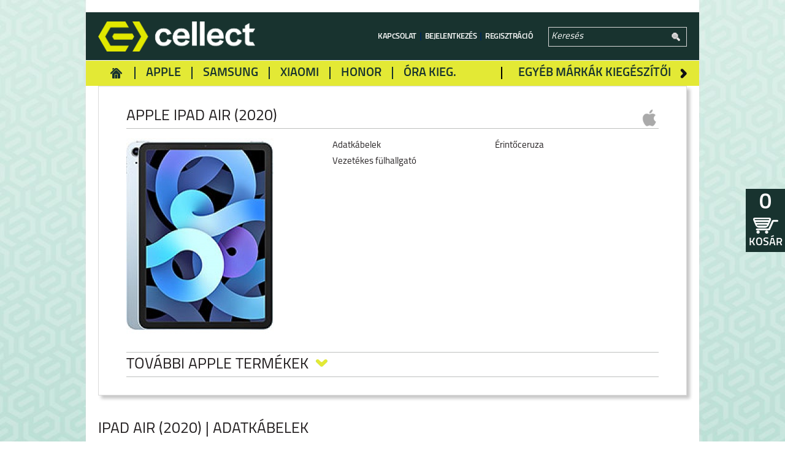

--- FILE ---
content_type: text/html; charset=UTF-8
request_url: https://www.cellect.hu/keszulek/iPad_Air_2020
body_size: 6369
content:
<!DOCTYPE html PUBLIC "-//W3C//DTD XHTML 1.0 Transitional//EN" "http://www.w3.org/TR/xhtml1/DTD/xhtml1-transitional.dtd">

<HTML xmlns:cellect>
<head>	
							<meta property="og:image" content="https://cellect.hu/tpls/images/cellect_logo_og.jpg?241216"/>

	<meta http-equiv="Content-Type" content="text/html; charset=UTF-8" /> 
		
	<meta name="keywords" content=""/>
		
	<meta name="description" content="Cellect Hungary Kft. - A magyar mobiltechnológia piac egyik meghatározó disztribútora. Mobiltelefon kiegészítők, mobil tartozékok és okosotthon megoldások egy helyen, viszonteladók számára." />
	<LINK REL=StyleSheet HREF="/tpls/css/web.css?2504271208" TYPE="text/css" />
	<script src="/tpls/scripts/js.js?2504271208"></script>
	<script type="text/javascript">
	    var vpw = (screen.width>=1000)?'1000px':'device-width, initial-scale=1, user-scalable=no';
	    document.write('<meta name="viewport" content="width='+vpw+'" >');
	</script>

	<script type="text/javascript" src="https://ajax.googleapis.com/ajax/libs/jquery/1.4/jquery.min.js"></script>
	<!--script src="/tpls/scripts/fancybox/jquery.fancybox-1.3.4.js?2504271208"></script>
	<link rel="stylesheet" href="/tpls/scripts/fancybox/jquery.fancybox-1.3.4.css?2504271208"></script-->

	<!--script src="https://kit.fontawesome.com/24bb48fe58.js" crossorigin="anonymous"></script-->
	<!--link rel="stylesheet" href="https://cdnjs.cloudflare.com/ajax/libs/font-awesome/4.7.0/css/font-awesome.min.css"-->
	<!--script src="/tpls/scripts/fontawesome.min.js?2504271208"></script>	
	<link rel="stylesheet" href="/tpls/fontawesome/css/fontawesome.css?2504271208">
	<link rel="stylesheet" href="/tpls/fontawesome/css/brands.css?2504271208">
	<link rel="stylesheet" href="/tpls/fontawesome/css/solid.css?2504271208"-->
		<link rel="shortcut icon" href="/favicon.ico?241216" type="image/x-icon">
	<link rel="icon" href="/favicon.ico?241216" type="image/x-icon">

	<script>
 (function(i,s,o,g,r,a,m){i['GoogleAnalyticsObject']=r;i[r]=i[r]||function(){
 (i[r].q=i[r].q||[]).push(arguments)},i[r].l=1*new Date();a=s.createElement(o),
 m=s.getElementsByTagName(o)[0];a.async=1;a.src=g;m.parentNode.insertBefore(a,m)
 })(window,document,'script','//www.google-analytics.com/analytics.js','ga');

 ga('create', 'UA-38285665-2', 'auto');
 ga('send', 'pageview');

</script>
</head>
<body class="sitec" oncontextmenu="return false;">
											
		<a target="_BLANK" href="#" class="bgbanner"  style="background-image:url(/upload/f/?f=upload/241216/17343351652010047669.jpg)"></a>
		<div class="hasbgbanner">
		
<div class="header">
	<div class="pw">
		<a href="/" class="logo"></a>
		<form class=frmSearch name="frmSearch" id="frmSearch" method="post" onsubmit="document.location='/s/'+encodeURIComponent(this.elements[0].value); return false;" accept-charset="UTF-8">
			<input type="text" name="q" id="q" placeholder="Keresés" autocomplete="off"/>
			<div id="searchrecommendations"></div>
		</form>

		<a rel="switch" switch_set="m2" id="sw_m" class="mob">
			 <i class="fa fa-bars"></i>
		</a>

		<ul class="menu" id="m2">
							<li><a href="/kapcsolat">Kapcsolat</a></li>	
				<li><a href="javascript:void(0);" onclick="sc('cmd=ws_user.login')">Bejelentkezés</a></li>	
								<li><a href="/reg">Regisztráció</a></li>	
				<li class="mob"><a href="/">Főoldal</a></li>	
									</ul>
		<div class=cb></div>
	</div>
</div>

<div class="header2">
	<div class="pw" id="mainmenu">
				<span class="more"><a>Egyéb márkák kiegészítői</a>
			<div class="sub h2sub">				
				<div class="header2a">Egyéb márkák kiegészítői</div>
				<div class="logos">
									
														
														
														
														
														
					<a href="/gyarto/Nokia" class="logo" style="background-image:url('/upload/f/?f=upload/210427/16195187771924390811.png');"><img class="logo" src="/upload/f/?f=upload/210427/16195187771924390811.png" /></a>									
					<a href="/gyarto/Realme" class="logo" style="background-image:url('/upload/f/?f=upload/210427/1619531074488782487.png');"><img class="logo" src="/upload/f/?f=upload/210427/1619531074488782487.png" /></a>									
					<a href="/gyarto/Alcatel" class="logo" style="background-image:url('/upload/f/?f=upload/210427/16195304821164626088.png');"><img class="logo" src="/upload/f/?f=upload/210427/16195304821164626088.png" /></a>									
					<a href="/gyarto/Google" class="logo" style="background-image:url('/upload/f/?f=upload/240515/17157733321000578915.png');"><img class="logo" src="/upload/f/?f=upload/240515/17157733321000578915.png" /></a>									
					<a href="/gyarto/Sony" class="logo" style="background-image:url('/upload/f/?f=upload/210428/1619606477765324410.png');"><img class="logo" src="/upload/f/?f=upload/210428/1619606477765324410.png" /></a>									
														
														
														
														
														
														
														
														
														
														
														
														
														
														
														
														
														
														
														
														
														
														
														
														
														
														
														
														
														
														
														
														
														
														
														
														
														
														
														
														
														
														
														
														
														
														
														
														
														
														
														
														
														
														
														
														
														
														
														
														
														
														
														
														
														
														
														
														
														
														
					<a href="/gyarto/HUAWEI" class="logo" style="background-image:url('/upload/f/?f=upload/210428/1619606493496572051.jpg');"><img class="logo" src="/upload/f/?f=upload/210428/1619606493496572051.jpg" /></a>									
														
														
														
														
														
														
														
														
														
														
														
														
														
														
														
														
														
														
														
														
														
														
					<a href="/gyarto/Lenovo" class="logo" style="background-image:url('/upload/f/?f=upload/151211/14498646966331.gif');"><img class="logo" src="/upload/f/?f=upload/151211/14498646966331.gif" /></a>									
					<a href="/gyarto/LG" class="logo" style="background-image:url('/upload/f/?f=upload/210505/16201983972009813125.png');"><img class="logo" src="/upload/f/?f=upload/210505/16201983972009813125.png" /></a>									
														
														
														
														
														
														
														
														
														
														
														
														
														
														
														
														
														
														
														
														
														
														
														
					<a href="/gyarto/Nothing" class="logo" style="background-image:url('/upload/f/?f=upload/240517/17159370362080279035.png');"><img class="logo" src="/upload/f/?f=upload/240517/17159370362080279035.png" /></a>									
														
														
														
														
														
					<a href="/gyarto/OnePlus" class="logo" style="background-image:url('/upload/f/?f=upload/210427/16195309741454500276.png');"><img class="logo" src="/upload/f/?f=upload/210427/16195309741454500276.png" /></a>									
					<a href="/gyarto/Oppo" class="logo" style="background-image:url('/upload/f/?f=upload/210720/16267799931854357715.png');"><img class="logo" src="/upload/f/?f=upload/210720/16267799931854357715.png" /></a>									
														
														
														
														
														
														
														
														
														
														
														
														
														
														
														
														
														
														
														
														
														
														
														
														
														
														
														
														
														
														
														
														
														
														
														
														
														
														
														
					<a href="/gyarto/TCL" class="logo" style="background-image:url('/upload/f/?f=upload/210427/16195311361022995947.png');"><img class="logo" src="/upload/f/?f=upload/210427/16195311361022995947.png" /></a>									
														
														
														
														
														
														
														
														
														
														
														
														
					<a href="/gyarto/Vivo" class="logo" style="background-image:url('/upload/f/?f=upload/250128/1738066048837474560.jpg');"><img class="logo" src="/upload/f/?f=upload/250128/1738066048837474560.jpg" /></a>									
														
														
														
														
														
														
														
														
														
														
														
														
					<a href="/gyarto/ZTE" class="logo" style="background-image:url('/upload/f/?f=upload/211022/1634912538568578929.png');"><img class="logo" src="/upload/f/?f=upload/211022/1634912538568578929.png" /></a>								</div>
			</div>
		</span>
		<ul class="menu">
			<li class="menu home desk"><a href="/">&nbsp;</a></li>	
									<li class="menu"><a href="/gyarto/Apple">Apple</a>
						</li>	
												<li class="menu"><a href="/gyarto/Samsung">Samsung</a>
						</li>	
												<li class="menu"><a href="/gyarto/Xiaomi">Xiaomi</a>
						</li>	
												<li class="menu"><a href="/gyarto/Honor">Honor</a>
						</li>	
												<li class="menu"><a href="/gyarto/Ora_kieg">Óra kieg.</a>
						</li>	
												<li class="menu"><a href="/gyarto/Nokia">Nokia</a>
						</li>	
												<li class="menu"><a href="/gyarto/Realme">Realme</a>
						</li>	
												<li class="menu"><a href="/gyarto/Alcatel">Alcatel</a>
						</li>	
												<li class="menu"><a href="/gyarto/Google">Google</a>
						</li>	
												<li class="menu"><a href="/gyarto/Sony">Sony</a>
						</li>	
																																																																																																																																																																																																																																																																																																																																																																																																																																																																																																																																																																																																																																																																																																																																																																																																																																																																																																																																																																																																																																																																																																																																																																																																								</ul>
		<div class=cb></div>
	</div>
</div>
		<div id="c1">
		   	<div class=pw>
	<div class="phone1 h2sub phonelist">
     		<div class="header2a">
			<img class="manufacturerLogo" src="/upload/f/?f=upload/210427/1619514915851201185.png" />			Apple iPad Air (2020)
		</div>
		<a class=mimg href="/keszulek/iPad_Air_2020"><img src="/upload/?f=upload/210504/16201225432113562024.jpg&h=319&mw=272"/></a>
     		<div class=list>
						<div class=left>
	     		     				<a id="jump_Adatkabelek"  href="/keszulek/iPad_Air_2020/Adatkabelek#c">Adatkábelek</a>     			     				<a id="jump_Vezetekes_fulhallgato"  href="/keszulek/iPad_Air_2020/Vezetekes_fulhallgato#c">Vezetékes fülhallgató</a>     			     				     					
			</div>
			<div class=right>
	     		     				     			     				     			     				<a id="jump_Erintoceruza"  href="/keszulek/iPad_Air_2020/Erintoceruza#c">Érintőceruza</a>     					
			</div>
	     		<div class="cb"></div>
     		</div>
     		<div class="cb"></div>

     		<a class="showsub" rel="switch">További Apple termékek<span class=img></span></a>
  		  		  		  			  			  			  		  			  			  			  		  			  				  			  			  			  		  			  				  			  			  			  		  			  				  			  			  			  		  			  				  			  			  			  		  			  				  			  			  			  		  			  				  			  			  			  		  			  				  			  			  			  		  			  				  			  			  			  		  			  				  			  			  			  		  			  				  			  			  			  		  			  				  			  			  			  		  			  				  			  			  			  		  			  				  			  			  			  		  			  				  			  			  			  		  			  				  			  			  			  		  			  				  			  			  			  		  			  				  			  			  			  		  			  				  			  			  			  		  			  				  			  			  			  		  			  				  			  			  			  		  			  				  			  			  			  		  			  				  			  			  			  		  			  				  			  			  			  		  			  				  			  			  			  		  			  				  			  			  			  		  			  				  			  			  			  		  			  				  			  			  			  		  			  				  			  			  			  		  			  				  			  			  			  		  			  				  			  			  			  		  			  				  			  			  			  		  			  				  			  			  			  		  			  				  			  			  			  		  			  				  			  			  			  		  			  				  			  			  			  		  			  				  			  			  			  		  			  				  			  			  			  		  			  				  			  			  			  		  			  				  			  			  			  		  			  			  				  			  			<!--break-->  		  			  			  				  			  			<!--break-->  		  			  			  				  			  			<!--break-->  		  			  			  				  			  			<!--break-->  		  			  			  				  			  			<!--break-->  		  			  			  				  			  			<!--break-->  		  			  			  				  			  			<!--break-->  		  			  			  				  			  			<!--break-->  		  			  			  				  			  			<!--break-->  		  			  			  				  			  			<!--break-->  		  			  			  				  			  			<!--break-->  		  			  			  				  			  			<!--break-->  		  			  			  				  			  			<!--break-->  		  			  			  				  			  			<!--break-->  		  			  			  				  			  			<!--break-->  		  			  			  				  			  			<!--break-->  		  			  			  				  			  			<!--break-->  		  			  			  				  			  			<!--break-->  		  			  			  				  			  			<!--break-->  		  			  			  				  			  			<!--break-->  		  			  			  				  			  			<!--break-->  		  			  			  				  			  			<!--break-->  		  			  			  				  			  			<!--break-->  		  			  			  			<!--break-->  		  			  			  			<!--break-->  		  			  			  			<!--break-->  		  			  			  			<!--break-->  		  			  			  			<!--break-->  		  			  			  			<!--break-->  		  			  			  			<!--break-->  		  			  			  			<!--break-->  		  			  			  			<!--break-->  		  			  			  			<!--break-->  		  			  			  			<!--break-->  		  			  			  			<!--break-->  		  			  			  			<!--break-->  		  			  			  			<!--break-->  		  			  			  			<!--break-->  		  			  			  			<!--break-->  		  			  			  			<!--break-->  		  			  			  			<!--break-->  		  			  			  			<!--break-->  		  			  			  			<!--break-->  		  			  			  			<!--break-->  		  			  			  			<!--break-->  		  			  			  			<!--break-->  		  			  			  			<!--break-->  		  			  			  			<!--break-->  		  			  			  			<!--break-->  		  			  			  			<!--break-->  		  			  			  			<!--break-->  		  			  			  			<!--break-->  		  			  			  			<!--break-->  		  			  			  			<!--break-->  		  			  			  			<!--break-->  		  			  			  			<!--break-->  		  			  			  			<!--break-->  		  			  			  			<!--break-->  		  			  			  			<!--break-->  		  			  			  			<!--break-->  		  			  			  			<!--break-->  		  			  			  			<!--break-->  		  			  			  			<!--break-->  		  			  			  			<!--break-->  		  			  			  			<!--break-->  		  			  			  			<!--break-->  		  			  			  			<!--break-->  		  			  			  			<!--break-->  		  			  			  			<!--break-->  		  			  			  			<!--break-->  		  			  			  			<!--break-->  		  			  			  			<!--break-->  		  			  			  			<!--break-->  		  			  			  			<!--break-->  		  			  			  			<!--break-->  		  			  			  			<!--break-->  		  			  			  			<!--break-->  		  			  			  			<!--break-->  		  			  			  			<!--break-->  		  			  			  			<!--break-->  		  			  			  			<!--break-->  		  			  			  			<!--break-->  		  			  			  			<!--break-->  		  			  			  			<!--break-->  		  			  			  			<!--break-->  		  			  			  			<!--break-->  		  			  			  			<!--break-->  		  			  			  			<!--break-->  		  			  			  			<!--break-->  		  			  			  			<!--break-->  		  			  			  			<!--break-->  		  			  			  			<!--break-->  		  			  			  			<!--break-->  		  			  			  			<!--break-->  		  			  			  			<!--break-->  		  			  			  			<!--break-->  		  			  			  			<!--break-->  		  			  			  			<!--break-->  		  			  			  			<!--break-->  		  			  			  			<!--break-->  		  			  			  			<!--break-->  		  			  			  			<!--break-->  		  			  			  			<!--break-->  		  			  			  			<!--break-->  		  			  			  			<!--break-->  		  			  			  			<!--break-->  		  			  			  			<!--break-->  		  			  			  			<!--break-->  		  			  			  			<!--break-->  		  			  			  			<!--break-->  		  			  			  			<!--break-->  		  			  			  			<!--break-->  		  			  			  			<!--break-->  		  			  			  			<!--break-->  		  			  			  			<!--break-->  		  			  			  			<!--break-->  		  			  			  			<!--break-->  		  			  			  			<!--break-->  		  			  			  			<!--break-->  		  			  			  			<!--break-->  		  			  			  			<!--break-->  		  			  			  			<!--break-->  		  			  			  			<!--break-->  		  			  			  			<!--break-->  		  			  			  			<!--break-->  		  			  			  			<!--break-->  		  			  			  			<!--break-->  		  			  			  			<!--break-->  		  			  			  			<!--break-->  		  			  			  			<!--break-->  		  			  			  			<!--break-->  		  			  			  			<!--break-->  		  			  			  			<!--break-->  		  			  			  			<!--break-->  		  			  			  			<!--break-->  		  			  			  			<!--break-->  		  			  			  			<!--break-->  		  			  			  			<!--break-->  		  			  			  			<!--break-->  		  			  			  			<!--break-->  		  			  			  			<!--break-->  		  			  			  			<!--break-->  		  			  			  			<!--break-->  		  			  			  			<!--break-->  		  			  			  			<!--break-->  		  			  			  			<!--break-->  		  			  			  			<!--break-->  		  			  			  			<!--break-->  		  			  			  			<!--break-->  		  			  			  			<!--break-->  		  			  			  			<!--break-->  		  			  			  			<!--break-->  		  			  			  			<!--break-->  		  			  			  			<!--break-->  		  			  			  			<!--break-->  		  			  			  			<!--break-->  		  			  			  			<!--break-->  		  			  			  			<!--break-->  		  			  			  			<!--break-->  		  			  			  			<!--break-->  		  			  			  			<!--break-->  		  			  			  			<!--break-->  		  			  			  			<!--break-->  		  			  			  			<!--break-->  		  			  			  			<!--break-->  		  			  			  			<!--break-->  		  			  			  			<!--break-->  		  			  			  			<!--break-->  		  			  			  			<!--break-->  		  			  			  			<!--break-->  		  			  			  			<!--break-->  		  			  			  			<!--break-->  		  			  			  			<!--break-->  		  			  			  			<!--break-->  		  			  			  			<!--break-->  		  			  			  			<!--break-->  		  			  			  			<!--break-->  		  			  			  			<!--break-->  		  			  			  			<!--break-->  		  			  			  			<!--break-->  		  			  			  			<!--break-->  		  			  			  			<!--break-->  		  			  			  			<!--break-->  		  			  			  			<!--break-->  		  			  			  			<!--break-->  		  			  			  			<!--break-->  		  			  			  			<!--break-->  		  			  			  			<!--break-->  		  			  			  			<!--break-->  		  			  			  			<!--break-->  		  			  			  			<!--break-->  		  			  			  			<!--break-->  		  			  			  			<!--break-->  		  			  			  			<!--break-->  		  			  			  			<!--break-->  		  			  			  			<!--break-->  		  			  			  			<!--break-->  		  			  			  			<!--break-->  		  			  			  			<!--break-->  		  			  			  			<!--break-->  		  			  			  			<!--break-->  		  			  			  			<!--break-->  		  			  			  			<!--break-->  		  			  			  			<!--break-->  		  			  			  			<!--break-->  		  			  			  			<!--break-->  		  			  			  			<!--break-->  		  			  			  			<!--break-->  		  			  			  			<!--break-->  		  			  			  			<!--break-->  		  			  			  			<!--break-->  		  			  			  			<!--break-->  		  			  			  			<!--break-->  		  			  			  			<!--break-->  		  			  			  			<!--break-->  		  			  			  			<!--break-->  		  			  			  			<!--break-->  		  			  			  			<!--break-->  		  			  			  			<!--break-->  		  			  			  			<!--break-->  		  			  			  			<!--break-->  		  			  			  			<!--break-->  		  			  			  			<!--break-->  		  			  			  			<!--break-->  		  			  			  			<!--break-->  		  			  			  			<!--break-->  		  			  			  			<!--break-->  		  			  			  			<!--break-->  		  			  			  			<!--break-->  		  			  			  			<!--break-->  		  			  			  			<!--break-->  		  			  			  			<!--break-->  		  			  			  			<!--break-->  		  			  			  			<!--break-->  		  			  			  			<!--break-->  		  			  			  			<!--break-->  		  			  			  			<!--break-->  		  			  			  			<!--break-->  		  			  			  			<!--break-->  		  			  			  			<!--break-->  		  			  			  			<!--break-->  		  			  			  			<!--break-->  		  			  			  			<!--break-->  		  			  			  			<!--break-->  		  			  			  			<!--break-->  		  			  			  			<!--break-->  		  			  			  			<!--break-->  		  			  			  			<!--break-->  		  			  			  			<!--break-->  		  			  			  			<!--break-->  		  			  			  			<!--break-->  		  			  			  			<!--break-->  		  			  			  			<!--break-->  		  			  			  			<!--break-->  		  			  			  			<!--break-->  		  			  			  			<!--break-->  		  			  			  			<!--break-->  		  			  			  			<!--break-->  		  			  			  			<!--break-->  		  			  			  			<!--break-->  		  			  			  			<!--break-->  		  			  			  			<!--break-->  		  			  			  			<!--break-->  		  			  			  			<!--break-->  		  			  			  			<!--break-->  		  			  			  			<!--break-->  		  			  			  			<!--break-->  		  			  			  			<!--break-->  		  			  			  			<!--break-->  		  			  			  			<!--break-->  		  			  			  			<!--break-->  		  			  			  			<!--break-->  		  			  			  			<!--break-->  		  			  			  			<!--break-->  		  			  			  			<!--break-->  		  			  			  			<!--break-->  		  			  			  			<!--break-->  		  			  			  			<!--break-->  		  			  			  			<!--break-->  		  			  			  			<!--break-->  		  			  			  			<!--break-->  		  			  			  			<!--break-->  		  			  			  			<!--break-->  		  			  			  			<!--break-->  		  			  			  			<!--break-->  		  			  			  			<!--break-->  		  			  			  			<!--break-->  		  			  			  			<!--break-->  		  			  			  			<!--break-->  		  			  			  			<!--break-->  		  			  			  			<!--break-->  		  			  			  			<!--break-->  		  			  			  			<!--break-->  		  			  			  			<!--break-->  		  			  			  			<!--break-->  		  			  			  			<!--break-->  		  			  			  			<!--break-->  		  			  			  			<!--break-->  		  			  			  			<!--break-->  		  			  			  			<!--break-->  		  			  			  			<!--break-->  		  			  			  			<!--break-->  		  			  			  			<!--break-->  		  			  			  			<!--break-->  		  			  			  			<!--break-->  		  			  			  			<!--break-->  		  			  			  			<!--break-->  		  			  			  			<!--break-->  		  			  			  			<!--break-->  		  			  			  			<!--break-->  		  			  			  			<!--break-->  		  			  			  			<!--break-->  		  			  			  			<!--break-->  		  			  			  			<!--break-->  		  			  			  			<!--break-->  		  			  			  			<!--break-->  		  			  			  			<!--break-->  		  			  			  			<!--break-->  		  			  			  			<!--break-->  		  			  			  			<!--break-->  		  			  			  			<!--break-->  		  			  			  			<!--break-->  		  			  			  			<!--break-->  		  			  			  			<!--break-->  		  			  			  			<!--break-->  		  			  			  			<!--break-->  		  			  			  			<!--break-->  		  			  			  			<!--break-->  		  			  			  			<!--break-->  		  			  			  			<!--break-->  		  			  			  			<!--break-->  		  			  			  			<!--break-->  		  			  			  			<!--break-->  		  			  			  			<!--break-->  		  			  			  			<!--break-->  		  			  			  			<!--break-->  		  			  			  			<!--break-->  		  			  			  			<!--break-->  		  			  			  			<!--break-->  		  			  			  			<!--break-->  		  			  			  			<!--break-->  		  			  			  			<!--break-->  		  			  			  			<!--break-->  		  			  			  			<!--break-->  		  			  			  			<!--break-->  		  			  			  			<!--break-->  		  			  			  			<!--break-->  		  			  			  			<!--break-->  		  			  			  			<!--break-->  		  			  			  			<!--break-->  		  			  			  			<!--break-->  		  			  			  			<!--break-->  		  			  			  			<!--break-->  		  			  			  			<!--break-->  		  			  			  			<!--break-->  		  			  			  			<!--break-->  		  			  			  			<!--break-->  		  			  			  			<!--break-->  		  			  			  			<!--break-->  		  			  			  			<!--break-->  		  			  			  			<!--break-->  		  			  			  			<!--break-->  		  			  			  			<!--break-->  		  			  			  			<!--break-->  		  			  			  			<!--break-->  		  			  			  			<!--break-->  		  			  			  			<!--break-->  		  			  			  			<!--break-->  		  			  			  			<!--break-->  		  			  			  			<!--break-->  		  			  			  			<!--break-->  		  			  			  			<!--break-->  		  			  			  			<!--break-->  		  			  			  			<!--break-->  		  			  			  			<!--break-->  		  			  			  			<!--break-->  		  			  			  			<!--break-->  		  			  			  			<!--break-->  		  			  			  			<!--break-->  		  			  			  			<!--break-->  		  			  			  			<!--break-->  		  			  			  			<!--break-->  		  			  			  			<!--break-->  		  			  			  			<!--break-->  		  			  			  			<!--break-->  		  			  			  			<!--break-->  		  			  			  			<!--break-->  		  			  			  			<!--break-->  		  			  			  			<!--break-->  		  			  			  			<!--break-->  		  			  			  			<!--break-->  		  			  			  			<!--break-->  		  			  			  			<!--break-->  		  			  			  			<!--break-->  		  			  			  			<!--break-->  		  			  			  			<!--break-->  		  			  			  			<!--break-->  		  			  			  			<!--break-->  		  			  			  			<!--break-->  		  			  			  			<!--break-->  		  			  			  			<!--break-->  		  			  			  			<!--break-->  		  			  			  			<!--break-->  		  			  			  			<!--break-->  		  			  			  			<!--break-->  		  			  			  			<!--break-->  		  			  			  			<!--break-->  		  			  			  			<!--break-->  		  			  			  			<!--break-->  		  			  			  			<!--break-->  		  			  			  			<!--break-->  		  			  			  			<!--break-->  		  			  			  			<!--break-->  		  			  			  			<!--break-->  		  			  			  			<!--break-->  		  			  			  			<!--break-->  		  			  			  			<!--break-->  		  			  			  			<!--break-->  		  			  			  			<!--break-->  		  			  			  			<!--break-->  		  			  			  			<!--break-->  		  			  			  			<!--break-->  		  			  			  			<!--break-->  		  			  			  			<!--break-->  		  			  			  			<!--break-->  		  			  			  			<!--break-->  		  			  			  			<!--break-->  		  			  			  			<!--break-->  		  			  			  			<!--break-->  		  			  			  			<!--break-->  		  			  			  			<!--break-->  		  			  			  			<!--break-->  		  			  			  			<!--break-->  		  			  			  			<!--break-->  		  			  			  			<!--break-->  		  			  			  			<!--break-->  		  			  			  			<!--break-->  		  			  			  			<!--break-->  		  			  			  			<!--break-->  		  			  			  			<!--break-->  		  			  			  			<!--break-->  		  			  			  			<!--break-->  		  			  			  			<!--break-->  		  			  			  			<!--break-->  		  			  			  			<!--break-->  		  			  			  			<!--break-->  		  			  			  			<!--break-->  		  			  			  			<!--break-->  		  			  			  			<!--break-->  		  			  			  			<!--break-->  		  			  			  			<!--break-->  		  			  			  			<!--break-->  		  			  			  			<!--break-->  		  			  			  			<!--break-->  		  			  			  			<!--break-->  		  			  			  			<!--break-->  		  			  			  			<!--break-->  		  			  			  			<!--break-->  		  			  			  			<!--break-->  		  			  			  			<!--break-->  		  			  			  			<!--break-->  		  			  			  			<!--break-->  		  			  			  			<!--break-->  		  			  			  			<!--break-->  		  			  			  			<!--break-->  		  			  			  			<!--break-->  		  			  			  			<!--break-->  		  			  			  			<!--break-->  		  			  			  			<!--break-->  		  			  			  			<!--break-->  		  			  			  			<!--break-->  		  			  			  			<!--break-->  		  			  			  			<!--break-->  		  			  			  			<!--break-->  		  			  			  			<!--break-->  		  			  			  			<!--break-->  		  			  			  			<!--break-->  		  			  			  			<!--break-->  		  			  			  			<!--break-->  		  			  			  			<!--break-->  		  			  			  			<!--break-->  		  			  			  			<!--break-->  		  			  			  			<!--break-->  		  			  			  			<!--break-->  		  			  			  			<!--break-->  		  			  			  			<!--break-->  		  			  			  			<!--break-->  		  			  			  			<!--break-->  		  			  			  			<!--break-->  		  			  			  			<!--break-->  		
  		  		<div class="sub" id="phone1sub">
  			  				<div class="header2a">Telefon</div>
  				<a class="more" href="/gyarto/Apple/telefon">Összes</a>
  				 <ul>
  				  					  				  					  				  					  						<li><a href="/keszulek/iPhone_17_Pro_Max">
  							<div class=img style="background-image:url('/upload/?f=upload/250910/1757504802856400516.jpg&h=117&mw=100')"></div>
  							<div class=name>iPhone 17 Pro Max</div>
  						</a></li>
  					  				  					  						<li><a href="/keszulek/iPhone_17_Pro">
  							<div class=img style="background-image:url('/upload/?f=upload/250910/17575047862069644718.jpg&h=117&mw=100')"></div>
  							<div class=name>iPhone 17 Pro</div>
  						</a></li>
  					  				  					  						<li><a href="/keszulek/iPhone_Air">
  							<div class=img style="background-image:url('/upload/?f=upload/250910/17574976051524713142.jpg&h=117&mw=100')"></div>
  							<div class=name>iPhone Air</div>
  						</a></li>
  					  				  					  						<li><a href="/keszulek/iPhone_17">
  							<div class=img style="background-image:url('/upload/?f=upload/250910/17575047741431768272.jpg&h=117&mw=100')"></div>
  							<div class=name>iPhone 17</div>
  						</a></li>
  					  				  					  						<li><a href="/keszulek/iPhone_16e">
  							<div class=img style="background-image:url('/upload/?f=upload/250221/17401323231066966024.jpg&h=117&mw=100')"></div>
  							<div class=name>iPhone 16e</div>
  						</a></li>
  					  				  					  						<li><a href="/keszulek/Iphone_16_Pro_Max">
  							<div class=img style="background-image:url('/upload/?f=upload/240912/17261488501248227523.jpg&h=117&mw=100')"></div>
  							<div class=name>Iphone 16 Pro Max</div>
  						</a></li>
  					  				  					  						<li><a href="/keszulek/Iphone_16_Plus">
  							<div class=img style="background-image:url('/upload/?f=upload/240912/17261488252117259122.jpg&h=117&mw=100')"></div>
  							<div class=name>Iphone 16 Plus</div>
  						</a></li>
  					  				  					  						<li><a href="/keszulek/Iphone_16_Pro">
  							<div class=img style="background-image:url('/upload/?f=upload/240912/17261488001740446395.jpg&h=117&mw=100')"></div>
  							<div class=name>Iphone 16 Pro</div>
  						</a></li>
  					  				  					  						<li><a href="/keszulek/Iphone_16">
  							<div class=img style="background-image:url('/upload/?f=upload/240912/172614877513401536.jpg&h=117&mw=100')"></div>
  							<div class=name>Iphone 16 </div>
  						</a></li>
  					  				  					  						<li><a href="/keszulek/Iphone_15_Pro_Max">
  							<div class=img style="background-image:url('/upload/?f=upload/230914/1694684071310233214.jpg&h=117&mw=100')"></div>
  							<div class=name>Iphone 15 Pro Max</div>
  						</a></li>
  					  				  					  						<li><a href="/keszulek/Iphone_15_Plus">
  							<div class=img style="background-image:url('/upload/?f=upload/230915/1694761242166306244.jpg&h=117&mw=100')"></div>
  							<div class=name>Iphone 15 Plus</div>
  						</a></li>
  					  				  					  						<li><a href="/keszulek/Iphone_15_Pro">
  							<div class=img style="background-image:url('/upload/?f=upload/230915/16947882181264653323.jpg&h=117&mw=100')"></div>
  							<div class=name>Iphone 15 Pro</div>
  						</a></li>
  					  				  					  						<li><a href="/keszulek/Iphone_15">
  							<div class=img style="background-image:url('/upload/?f=upload/230915/1694761311373015387.jpg&h=117&mw=100')"></div>
  							<div class=name>Iphone 15</div>
  						</a></li>
  					  				  					  						<li><a href="/keszulek/Iphone_14_Pro_Max">
  							<div class=img style="background-image:url('/upload/?f=upload/230919/1695129517244067941.jpg&h=117&mw=100')"></div>
  							<div class=name>Iphone 14 Pro Max</div>
  						</a></li>
  					  				  					  						<li><a href="/keszulek/Iphone_14_Plus">
  							<div class=img style="background-image:url('/upload/?f=upload/230919/1695131521719866051.jpg&h=117&mw=100')"></div>
  							<div class=name>Iphone 14 Plus</div>
  						</a></li>
  					  				  					  						<li><a href="/keszulek/Iphone_14_Pro">
  							<div class=img style="background-image:url('/upload/?f=upload/230919/1695131843186413169.jpg&h=117&mw=100')"></div>
  							<div class=name>Iphone 14 Pro</div>
  						</a></li>
  					  				  					  						<li><a href="/keszulek/Iphone_14">
  							<div class=img style="background-image:url('/upload/?f=upload/230919/16951286601345957328.jpg&h=117&mw=100')"></div>
  							<div class=name>Iphone 14</div>
  						</a></li>
  					  				  					  						<li><a href="/keszulek/iPhone_SE_2022_2020">
  							<div class=img style="background-image:url('/upload/?f=upload/210427/1619524369236935081.jpg&h=117&mw=100')"></div>
  							<div class=name>iPhone SE 2022/2020</div>
  						</a></li>
  					  				  					  						<li><a href="/keszulek/iPhone_13_Pro_Max">
  							<div class=img style="background-image:url('/upload/?f=upload/210915/16316892291137046853.jpg&h=117&mw=100')"></div>
  							<div class=name>iPhone 13 Pro Max</div>
  						</a></li>
  					  				  					  						<li><a href="/keszulek/iPhone_13_Pro">
  							<div class=img style="background-image:url('/upload/?f=upload/210915/16316892481171283537.jpg&h=117&mw=100')"></div>
  							<div class=name>iPhone 13 Pro</div>
  						</a></li>
  					  				  					  						<li><a href="/keszulek/iPhone_13_Mini">
  							<div class=img style="background-image:url('/upload/?f=upload/210915/1631689261932002193.jpg&h=117&mw=100')"></div>
  							<div class=name>iPhone 13 Mini</div>
  						</a></li>
  					  				  					  						<li><a href="/keszulek/iPhone_13">
  							<div class=img style="background-image:url('/upload/?f=upload/210915/1631689285826088077.jpg&h=117&mw=100')"></div>
  							<div class=name>iPhone 13 </div>
  						</a></li>
  					  				  					  						<li><a href="/keszulek/iPhone_12">
  							<div class=img style="background-image:url('/upload/?f=upload/210427/1619528398876150833.jpg&h=117&mw=100')"></div>
  							<div class=name>iPhone 12</div>
  						</a></li>
  					  				  					  						<li><a href="/keszulek/iPhone_12_mini">
  							<div class=img style="background-image:url('/upload/?f=upload/210427/1619529820532227073.jpg&h=117&mw=100')"></div>
  							<div class=name>iPhone 12 mini</div>
  						</a></li>
  					  				  					  						<li><a href="/keszulek/iPhone_12_Pro">
  							<div class=img style="background-image:url('/upload/?f=upload/210427/16195278391175919938.jpg&h=117&mw=100')"></div>
  							<div class=name>iPhone 12 Pro</div>
  						</a></li>
  					  				  					  						<li><a href="/keszulek/iPhone_12_Pro_Max">
  							<div class=img style="background-image:url('/upload/?f=upload/210427/16195276881823733073.jpg&h=117&mw=100')"></div>
  							<div class=name>iPhone 12 Pro Max</div>
  						</a></li>
  					  				  					  						<li><a href="/keszulek/iPhone_11">
  							<div class=img style="background-image:url('/upload/?f=upload/190910/1568110388606.jpg&h=117&mw=100')"></div>
  							<div class=name>iPhone 11</div>
  						</a></li>
  					  				  					  						<li><a href="/keszulek/iPhone_11_Pro">
  							<div class=img style="background-image:url('/upload/?f=upload/190910/156811045132409.jpg&h=117&mw=100')"></div>
  							<div class=name>iPhone 11 Pro</div>
  						</a></li>
  					  				  					  						<li><a href="/keszulek/iPhone_11_Pro_Max">
  							<div class=img style="background-image:url('/upload/?f=upload/190910/156811051714476.jpg&h=117&mw=100')"></div>
  							<div class=name>iPhone 11 Pro Max</div>
  						</a></li>
  					  				  					  						<li><a href="/keszulek/iPhone_XR">
  							<div class=img style="background-image:url('/upload/?f=upload/180927/15380576667925.jpg&h=117&mw=100')"></div>
  							<div class=name>iPhone XR</div>
  						</a></li>
  					  				  					  						<li><a href="/keszulek/iPhone_XS_Max">
  							<div class=img style="background-image:url('/upload/?f=upload/180927/153805724920885.jpg&h=117&mw=100')"></div>
  							<div class=name>iPhone XS Max</div>
  						</a></li>
  					  				  					  						<li><a href="/keszulek/iPhone_XS">
  							<div class=img style="background-image:url('/upload/?f=upload/180927/153805721226474.jpg&h=117&mw=100')"></div>
  							<div class=name>iPhone XS</div>
  						</a></li>
  					  				  					  						<li><a href="/keszulek/iPhone_X">
  							<div class=img style="background-image:url('/upload/?f=upload/171103/15097239675643.jpg&h=117&mw=100')"></div>
  							<div class=name>iPhone X</div>
  						</a></li>
  					  				  					  						<li><a href="/keszulek/iPhone_8">
  							<div class=img style="background-image:url('/upload/?f=upload/171103/150972430127017.jpg&h=117&mw=100')"></div>
  							<div class=name>iPhone 8</div>
  						</a></li>
  					  				  					  						<li><a href="/keszulek/iPhone_8_Plus">
  							<div class=img style="background-image:url('/upload/?f=upload/171103/150972435114511.jpg&h=117&mw=100')"></div>
  							<div class=name>iPhone 8 Plus</div>
  						</a></li>
  					  				  					  						<li><a href="/keszulek/iPhone_7">
  							<div class=img style="background-image:url('/upload/?f=upload/171103/150972448712407.jpg&h=117&mw=100')"></div>
  							<div class=name>iPhone 7</div>
  						</a></li>
  					  				  					  						<li><a href="/keszulek/iPhone_7_Plus">
  							<div class=img style="background-image:url('/upload/?f=upload/171103/15097247965418.jpg&h=117&mw=100')"></div>
  							<div class=name>iPhone 7 Plus</div>
  						</a></li>
  					  				  					  						<li><a href="/keszulek/iPhone_SE_5_5S">
  							<div class=img style="background-image:url('/upload/?f=upload/171122/15113475117965.jpg&h=117&mw=100')"></div>
  							<div class=name>iPhone SE/5/5S</div>
  						</a></li>
  					  				  					  						<li><a href="/keszulek/iPhone_6_6S">
  							<div class=img style="background-image:url('/upload/?f=upload/171122/151134855611749.jpg&h=117&mw=100')"></div>
  							<div class=name>iPhone 6/6S</div>
  						</a></li>
  					  				  					  				  					  				  					  				  					  				  					  				  					  				  					  				  					  				  					  				  					  				  					  				  					  				  					  				  					  				  					  				  					  				  					  				  					  				  					  				  					  				  					  				  					  				  					  				  					  				  					  				  					  				  					  				  					  				  					  				  					  				  					  				  					  				  					  				  					  				  					  				  					  				  					  				  					  				  					  				  					  				  					  				  					  				  					  				  					  				  					  				  					  				  					  				  					  				  					  				  					  				  					  				  					  				  					  				  					  				  					  				  					  				  					  				  					  				  					  				  					  				  					  				  					  				  					  				  					  				  					  				  					  				  					  				  					  				  					  				  					  				  					  				  					  				  					  				  					  				  					  				  					  				  					  				  					  				  					  				  					  				  					  				  					  				  					  				  					  				  					  				  					  				  					  				  					  				  					  				  					  				  					  				  					  				  					  				  					  				  					  				  					  				  					  				  					  				  					  				  					  				  					  				  					  				  					  				  					  				  					  				  					  				  					  				  					  				  					  				  					  				  					  				  					  				  					  				  					  				  					  				  					  				  					  				  					  				  					  				  					  				  					  				  					  				  					  				  					  				  					  				  					  				  					  				  					  				  					  				  					  				  					  				  					  				  					  				  					  				  					  				  					  				  					  				  					  				  					  				  					  				  					  				  					  				  					  				  					  				  					  				  					  				  					  				  					  				  					  				  					  				  					  				  					  				  					  				  					  				  					  				  					  				  					  				  					  				  					  				  					  				  					  				  					  				  					  				  					  				  					  				  					  				  					  				  					  				  					  				  					  				  					  				  					  				  					  				  					  				  					  				  					  				  					  				  					  				  					  				  					  				  					  				  					  				  					  				  					  				  					  				  					  				  					  				  					  				  					  				  					  				  					  				  					  				  					  				  					  				  					  				  					  				  					  				  					  				  					  				  					  				  					  				  					  				  					  				  					  				  					  				  					  				  					  				  					  				  					  				  					  				  					  				  					  				  					  				  					  				  					  				  					  				  					  				  					  				  					  				  					  				  					  				  					  				  					  				  					  				  					  				  					  				  					  				  					  				  					  				  					  				  					  				  					  				  					  				  					  				  					  				  					  				  					  				  					  				  					  				  					  				  					  				  					  				  					  				  					  				  					  				  					  				  					  				  					  				  					  				  					  				  					  				  					  				  					  				  					  				  					  				  					  				  					  				  					  				  					  				  					  				  					  				  					  				  					  				  					  				  					  				  					  				  					  				  					  				  					  				  					  				  					  				  					  				  					  				  					  				  					  				  					  				  					  				  					  				  					  				  					  				  					  				  					  				  					  				  					  				  					  				  					  				  					  				  					  				  					  				  					  				  					  				  					  				  					  				  					  				  					  				  					  				  					  				  					  				  					  				  					  				  					  				  					  				  					  				  					  				  					  				  					  				  					  				  					  				  					  				  					  				  					  				  					  				  					  				  					  				  					  				  					  				  					  				  					  				  					  				  					  				  					  				  					  				  					  				  					  				  					  				  					  				  					  				  					  				  					  				  					  				  					  				  					  				  					  				  					  				  					  				  					  				  					  				  					  				  					  				  					  				  					  				  					  				  					  				  					  				  					  				  					  				  					  				  					  				  					  				  					  				  					  				  					  				  					  				  					  				  					  				  					  				  					  				  					  				  					  				  					  				  					  				  					  				  					  				  					  				  					  				  					  				  					  				  					  				  					  				  					  				  					  				  					  				  					  				  					  				  					  				  					  				  					  				  					  				  					  				  					  				  					  				  					  				  					  				  					  				  					  				  					  				  					  				  					  				  					  				  					  				  					  				  					  				  					  				  					  				  					  				  					  				  					  				  					  				  					  				  					  				  					  				  					  				  					  				  					  				  					  				  					  				  					  				  					  				  					  				  					  				  					  				  					  				  					  				  					  				  					  				  					  				  					  				  					  				  					  				  					  				  					  				  					  				  					  				  					  				  					  				  					  				  					  				  					  				  					  				  					  				  					  				  					  				  					  				  					  				  					  				  					  				  					  				  					  				  					  				  					  				  					  				  					  				  					  				  					  				  					  				  					  				  					  				  					  				  					  				  					  				  					  				  					  				  					  				  					  				  					  				  					  				  					  				  					  				  					  				  					  				  					  				  					  				  					  				  					  				  					  				  					  				  					  				  					  				  					  				  					  				  					  				  					  				  					  				  					  				  					  				  					  				  					  				  					  				  					  				  					  				  					  				  					  				  					  				  					  				  					  				  					  				  					  				  					  				  					  				  					  						
  				</ul>
  				<div class="cb"></div>
  			
  			  				<div class="header2a">Tablet</div>
  				<a class="more" href="/gyarto/Apple/tablet">Összes</a>
  				 <ul>
  				  					  				  					  				  					  				  					  				  					  				  					  				  					  				  					  				  					  				  					  				  					  				  					  				  					  				  					  				  					  				  					  				  					  				  					  				  					  				  					  				  					  				  					  				  					  				  					  				  					  				  					  				  					  				  					  				  					  				  					  				  					  				  					  				  					  				  					  				  					  				  					  				  					  				  					  				  					  				  					  				  					  				  					  						<li><a href="/keszulek/iPad_Pro_13_2024">
  							<div class=img style="background-image:url('/upload/?f=upload/240716/1721122789923169332.jpg&h=117&mw=100')"></div>
  							<div class=name>iPad Pro 13 (2024)</div>
  						</a></li>
  					  				  					  						<li><a href="/keszulek/iPad_Pro_11_2024">
  							<div class=img style="background-image:url('/upload/?f=upload/240716/1721122710486556140.jpg&h=117&mw=100')"></div>
  							<div class=name>iPad Pro 11 (2024)</div>
  						</a></li>
  					  				  					  						<li><a href="/keszulek/Ipad_Air_13_2024">
  							<div class=img style="background-image:url('/upload/?f=upload/240716/1721122611660441399.jpg&h=117&mw=100')"></div>
  							<div class=name>Ipad Air 13 (2024)</div>
  						</a></li>
  					  				  					  						<li><a href="/keszulek/iPad_Air_11_2024">
  							<div class=img style="background-image:url('/upload/?f=upload/240716/17211225181366995193.jpg&h=117&mw=100')"></div>
  							<div class=name>iPad Air 11 (2024)</div>
  						</a></li>
  					  				  					  						<li><a href="/keszulek/iPad_10_2_2021">
  							<div class=img style="background-image:url('/upload/?f=upload/211006/16335048711035169819.jpg&h=117&mw=100')"></div>
  							<div class=name>iPad 10.2 (2021)</div>
  						</a></li>
  					  				  					  						<li><a href="/keszulek/iPad_mini_2021">
  							<div class=img style="background-image:url('/upload/?f=upload/211006/16335047561439335392.jpg&h=117&mw=100')"></div>
  							<div class=name>iPad mini (2021)</div>
  						</a></li>
  					  				  					  						<li><a href="/keszulek/iPad_Pro_12_9_2021">
  							<div class=img style="background-image:url('/upload/?f=upload/210504/1620120855188403973.jpg&h=117&mw=100')"></div>
  							<div class=name>iPad Pro 12.9 (2021)</div>
  						</a></li>
  					  				  					  						<li><a href="/keszulek/iPad_Pro_11_2021">
  							<div class=img style="background-image:url('/upload/?f=upload/210504/1620122421967023336.jpg&h=117&mw=100')"></div>
  							<div class=name>iPad Pro 11 (2021)</div>
  						</a></li>
  					  				  					  						<li><a href="/keszulek/iPad_Air_2020">
  							<div class=img style="background-image:url('/upload/?f=upload/210504/16201225432113562024.jpg&h=117&mw=100')"></div>
  							<div class=name>iPad Air (2020)</div>
  						</a></li>
  					  				  					  						<li><a href="/keszulek/iPad_10_2_2020">
  							<div class=img style="background-image:url('/upload/?f=upload/210504/1620123049134464550.jpg&h=117&mw=100')"></div>
  							<div class=name>iPad 10.2 (2020)</div>
  						</a></li>
  					  				  					  						<li><a href="/keszulek/iPad_Pro_11_2020">
  							<div class=img style="background-image:url('/upload/?f=upload/210504/1620123767445520834.jpg&h=117&mw=100')"></div>
  							<div class=name>iPad Pro 11 (2020)</div>
  						</a></li>
  					  				  					  						<li><a href="/keszulek/iPad_Pro_12_9_2020">
  							<div class=img style="background-image:url('/upload/?f=upload/210504/1620124564829585396.jpg&h=117&mw=100')"></div>
  							<div class=name>iPad Pro 12.9 (2020)</div>
  						</a></li>
  					  				  					  						<li><a href="/keszulek/iPad_mini_2019">
  							<div class=img style="background-image:url('/upload/?f=upload/210504/16201277001016256462.jpg&h=117&mw=100')"></div>
  							<div class=name>iPad mini (2019)</div>
  						</a></li>
  					  				  					  						<li><a href="/keszulek/iPad_10_2_2019-A">
  							<div class=img style="background-image:url('/upload/?f=upload/210504/16201291201725103752.jpg&h=117&mw=100')"></div>
  							<div class=name>iPad 10.2 (2019)</div>
  						</a></li>
  					  				  					  						<li><a href="/keszulek/iPad_Air_2019">
  							<div class=img style="background-image:url('/upload/?f=upload/190403/15542776563284.jpg&h=117&mw=100')"></div>
  							<div class=name>iPad Air (2019)</div>
  						</a></li>
  					  				  					  						<li><a href="/keszulek/iPad_mini_5_2019">
  							<div class=img style="background-image:url('/upload/?f=upload/190402/15541937395841.jpg&h=117&mw=100')"></div>
  							<div class=name>iPad mini 5 (2019)</div>
  						</a></li>
  					  				  					  						<li><a href="/keszulek/iPad_10_2_2019">
  							<div class=img style="background-image:url('/upload/?f=upload/191121/157434775831650.jpg&h=117&mw=100')"></div>
  							<div class=name>iPad 10.2 (2019)</div>
  						</a></li>
  					  				  					  						<li><a href="/keszulek/iPad_9_7_2017_2018">
  							<div class=img style="background-image:url('/upload/?f=upload/180621/152956275312367.jpg&h=117&mw=100')"></div>
  							<div class=name>iPad 9.7 2017/2018</div>
  						</a></li>
  					  				  					  						<li><a href="/keszulek/iPad_Air_2">
  							<div class=img style="background-image:url('/upload/?f=upload/180621/15295634215881.jpg&h=117&mw=100')"></div>
  							<div class=name>iPad Air 2</div>
  						</a></li>
  					  				  					  						<li><a href="/keszulek/iPad_Mini_4">
  							<div class=img style="background-image:url('/upload/?f=upload/180621/15295637053488.jpeg&h=117&mw=100')"></div>
  							<div class=name>iPad Mini 4</div>
  						</a></li>
  					  				  					  						<li><a href="/keszulek/iPad_Pro_10_5">
  							<div class=img style="background-image:url('/upload/?f=upload/171109/15102165842782.png&h=117&mw=100')"></div>
  							<div class=name>iPad Pro 10.5</div>
  						</a></li>
  					  				  					  						<li><a href="/keszulek/iPad_Pro_12_9_2018">
  							<div class=img style="background-image:url('/upload/?f=upload/171109/151021662625915.png&h=117&mw=100')"></div>
  							<div class=name>iPad Pro 12.9 (2018)</div>
  						</a></li>
  					  				  					  						<li><a href="/keszulek/iPad_Pro_9_7">
  							<div class=img style="background-image:url('/upload/?f=upload/171109/151021664232473.png&h=117&mw=100')"></div>
  							<div class=name>iPad Pro 9.7</div>
  						</a></li>
  					  				  					  				  					  				  					  				  					  				  					  				  					  				  					  				  					  				  					  				  					  				  					  				  					  				  					  				  					  				  					  				  					  				  					  				  					  				  					  				  					  				  					  				  					  				  					  				  					  				  					  				  					  				  					  				  					  				  					  				  					  				  					  				  					  				  					  				  					  				  					  				  					  				  					  				  					  				  					  				  					  				  					  				  					  				  					  				  					  				  					  				  					  				  					  				  					  				  					  				  					  				  					  				  					  				  					  				  					  				  					  				  					  				  					  				  					  				  					  				  					  				  					  				  					  				  					  				  					  				  					  				  					  				  					  				  					  				  					  				  					  				  					  				  					  				  					  				  					  				  					  				  					  				  					  				  					  				  					  				  					  				  					  				  					  				  					  				  					  				  					  				  					  				  					  				  					  				  					  				  					  				  					  				  					  				  					  				  					  				  					  				  					  				  					  				  					  				  					  				  					  				  					  				  					  				  					  				  					  				  					  				  					  				  					  				  					  				  					  				  					  				  					  				  					  				  					  				  					  				  					  				  					  				  					  				  					  				  					  				  					  				  					  				  					  				  					  				  					  				  					  				  					  				  					  				  					  				  					  				  					  				  					  				  					  				  					  				  					  				  					  				  					  				  					  				  					  				  					  				  					  				  					  				  					  				  					  				  					  				  					  				  					  				  					  				  					  				  					  				  					  				  					  				  					  				  					  				  					  				  					  				  					  				  					  				  					  				  					  				  					  				  					  				  					  				  					  				  					  				  					  				  					  				  					  				  					  				  					  				  					  				  					  				  					  				  					  				  					  				  					  				  					  				  					  				  					  				  					  				  					  				  					  				  					  				  					  				  					  				  					  				  					  				  					  				  					  				  					  				  					  				  					  				  					  				  					  				  					  				  					  				  					  				  					  				  					  				  					  				  					  				  					  				  					  				  					  				  					  				  					  				  					  				  					  				  					  				  					  				  					  				  					  				  					  				  					  				  					  				  					  				  					  				  					  				  					  				  					  				  					  				  					  				  					  				  					  				  					  				  					  				  					  				  					  				  					  				  					  				  					  				  					  				  					  				  					  				  					  				  					  				  					  				  					  				  					  				  					  				  					  				  					  				  					  				  					  				  					  				  					  				  					  				  					  				  					  				  					  				  					  				  					  				  					  				  					  				  					  				  					  				  					  				  					  				  					  				  					  				  					  				  					  				  					  				  					  				  					  				  					  				  					  				  					  				  					  				  					  				  					  				  					  				  					  				  					  				  					  				  					  				  					  				  					  				  					  				  					  				  					  				  					  				  					  				  					  				  					  				  					  				  					  				  					  				  					  				  					  				  					  				  					  				  					  				  					  				  					  				  					  				  					  				  					  				  					  				  					  				  					  				  					  				  					  				  					  				  					  				  					  				  					  				  					  				  					  				  					  				  					  				  					  				  					  				  					  				  					  				  					  				  					  				  					  				  					  				  					  				  					  				  					  				  					  				  					  				  					  				  					  				  					  				  					  				  					  				  					  				  					  				  					  				  					  				  					  				  					  				  					  				  					  				  					  				  					  				  					  				  					  				  					  				  					  				  					  				  					  				  					  				  					  				  					  				  					  				  					  				  					  				  					  				  					  				  					  				  					  				  					  				  					  				  					  				  					  				  					  				  					  				  					  				  					  				  					  				  					  				  					  				  					  				  					  				  					  				  					  				  					  				  					  				  					  				  					  				  					  				  					  				  					  				  					  				  					  				  					  				  					  				  					  				  					  				  					  				  					  				  					  				  					  				  					  				  					  				  					  				  					  				  					  				  					  				  					  				  					  				  					  				  					  				  					  				  					  				  					  				  					  				  					  				  					  				  					  				  					  				  					  				  					  				  					  				  					  				  					  				  					  				  					  				  					  				  					  				  					  				  					  				  					  				  					  				  					  				  					  				  					  				  					  				  					  				  					  				  					  				  					  				  					  				  					  				  					  				  					  				  					  				  					  				  					  				  					  				  					  				  					  				  					  				  					  				  					  				  					  				  					  				  					  				  					  				  					  				  					  				  					  				  					  				  					  				  					  				  					  				  					  				  					  				  					  				  					  				  					  				  					  				  					  				  					  				  					  				  					  				  					  				  					  				  					  				  					  				  					  				  					  				  					  				  					  						
  				</ul>
  				<div class="cb"></div>
  			  		</div>
  		
	</div>

	<a name="c"></a>
			<script>
			sc('cmd=load.phone_getCatBlocks&pid=UMOHFOMZ0U');
		</script>
		<div id="catBlocks"></div>
	</div>

		</div>
		<div class="cb"></div>
<div class="pw">
	<div class="block1 brands">
		<h1>Márkák</h1>
		<div class="logos"><div class="tmp">
					<a href="/gyarto/Cellect" class="logo" style="background-image:url('/upload/f/?f=upload/241217/1734435416719844526.png');"><img class="logo" src="/upload/f/?f=upload/241217/1734435416719844526.png" /></a>					<a href="/gyarto/Samsung" class="logo" style="background-image:url('/upload/f/?f=upload/210427/1619515298733194780.png');"><img class="logo" src="/upload/f/?f=upload/210427/1619515298733194780.png" /></a>					<a href="/gyarto/HUAWEI" class="logo" style="background-image:url('/upload/f/?f=upload/210428/1619606493496572051.jpg');"><img class="logo" src="/upload/f/?f=upload/210428/1619606493496572051.jpg" /></a>					<a href="/gyarto/Apple" class="logo" style="background-image:url('/upload/f/?f=upload/210427/1619514915851201185.png');"><img class="logo" src="/upload/f/?f=upload/210427/1619514915851201185.png" /></a>					<a href="/gyarto/JBL" class="logo" style="background-image:url('/upload/f/?f=upload/210427/1619519055986848646.jpg');"><img class="logo" src="/upload/f/?f=upload/210427/1619519055986848646.jpg" /></a>					<a href="/gyarto/Google" class="logo" style="background-image:url('/upload/f/?f=upload/240515/17157733321000578915.png');"><img class="logo" src="/upload/f/?f=upload/240515/17157733321000578915.png" /></a>					<a href="/gyarto/ShieldUp" class="logo" style="background-image:url('/upload/f/?f=upload/221223/16718068311992340310.jpeg');"><img class="logo" src="/upload/f/?f=upload/221223/16718068311992340310.jpeg" /></a>					<a href="/gyarto/Xiaomi" class="logo" style="background-image:url('/upload/f/?f=upload/210428/1619606601113699051.png');"><img class="logo" src="/upload/f/?f=upload/210428/1619606601113699051.png" /></a>					<a href="/gyarto/Honor" class="logo" style="background-image:url('/upload/f/?f=upload/210428/1619606584788817721.jpg');"><img class="logo" src="/upload/f/?f=upload/210428/1619606584788817721.jpg" /></a>					<a href="/gyarto/Nothing" class="logo" style="background-image:url('/upload/f/?f=upload/240517/17159370362080279035.png');"><img class="logo" src="/upload/f/?f=upload/240517/17159370362080279035.png" /></a>					<a href="/gyarto/CMF_by_Nothing" class="logo" style="background-image:url('/upload/f/?f=upload/241119/17320105891796401563.png');"><img class="logo" src="/upload/f/?f=upload/241119/17320105891796401563.png" /></a>					<a href="/gyarto/Reolink" class="logo" style="background-image:url('/upload/f/?f=upload/240529/1716981291944505590.png');"><img class="logo" src="/upload/f/?f=upload/240529/1716981291944505590.png" /></a>					<a href="/gyarto/Aqara" class="logo" style="background-image:url('/upload/f/?f=upload/250417/17448829892065408468.png');"><img class="logo" src="/upload/f/?f=upload/250417/17448829892065408468.png" /></a>					<a href="/gyarto/Aeotec" class="logo" style="background-image:url('/upload/f/?f=upload/250916/17580255562077023923.png');"><img class="logo" src="/upload/f/?f=upload/250916/17580255562077023923.png" /></a>					<a href="/gyarto/Meross" class="logo" style="background-image:url('/upload/f/?f=upload/250424/1745479554257029413.png');"><img class="logo" src="/upload/f/?f=upload/250424/1745479554257029413.png" /></a>					<a href="/gyarto/Nuki" class="logo" style="background-image:url('/upload/f/?f=upload/230803/1691060394781248219.jpg');"><img class="logo" src="/upload/f/?f=upload/230803/1691060394781248219.jpg" /></a>					<a href="/gyarto/Shelly" class="logo" style="background-image:url('/upload/f/?f=upload/230310/16784675921474109433.png');"><img class="logo" src="/upload/f/?f=upload/230310/16784675921474109433.png" /></a>					<a href="/gyarto/Vivo" class="logo" style="background-image:url('/upload/f/?f=upload/250128/1738066048837474560.jpg');"><img class="logo" src="/upload/f/?f=upload/250128/1738066048837474560.jpg" /></a>										<a href="/gyarto/Shokz" class="logo" style="background-image:url('/upload/f/?f=upload/241120/17321006791382480617.png');"><img class="logo" src="/upload/f/?f=upload/241120/17321006791382480617.png" /></a>					<a href="/gyarto/Xplora" class="logo" style="background-image:url('/upload/f/?f=upload/220214/1644851687709904589.png');"><img class="logo" src="/upload/f/?f=upload/220214/1644851687709904589.png" /></a>					<a href="/gyarto/ZTE" class="logo" style="background-image:url('/upload/f/?f=upload/211022/1634912538568578929.png');"><img class="logo" src="/upload/f/?f=upload/211022/1634912538568578929.png" /></a>					<a href="/gyarto/XO" class="logo" style="background-image:url('/upload/f/?f=upload/180703/153062123826286.png');"><img class="logo" src="/upload/f/?f=upload/180703/153062123826286.png" /></a>					<a href="/gyarto/Nokia" class="logo" style="background-image:url('/upload/f/?f=upload/210427/16195187771924390811.png');"><img class="logo" src="/upload/f/?f=upload/210427/16195187771924390811.png" /></a>					<a href="/gyarto/HMD" class="logo" style="background-image:url('/upload/f/?f=upload/250324/1742822736528657863.png');"><img class="logo" src="/upload/f/?f=upload/250324/1742822736528657863.png" /></a>				</div></div>
	</div>
</div>

	</div>	

	<div class=footer>
	<div class=pw>
		<!--div class=col>
			<div class=head>Szolgáltatások</div>
			<a href="/arlista">XML árlista »</a>
			<br/><a href="/letoltesek">Letöltések »</a>
		</div-->

		<div class=col>
			<div class=head>Általános információk</div>
			<a href="/dl/vasarlasi_feltetelek.pdf" target="_BLANK">Általános szerződési feltételek »</a>
			<br/><a href="/letoltesek/utmutatok">Használati utasítások »</a>
			<br/><a href="/letoltesek">Egyéb letölthető dokumentumok »</a>
			<br/><a href="/arlista">XML árlista / termékinformáció »</a>

			<!--a href="/ujdonsagok">Újdonságok  »</a>
			<br/><a href="/legkeresettebb_termekeink">Kiemelt ajánlatok  »</a-->
		</div>

		<div class=col>
			<div class=head>Jótállási ügyintézés</div>
			<a href="/jotallas">Jótállási ügyintézés - jegyzőkönyvek »</a>
			<br/><a target="_BLANK" href="/dl/cellect-rma-folyamat-leirasa.pdf">RMA folyamat leírása »</a>
			<br/><a target="_BLANK" href="/dl/cellect-szerviz-partner-lista.pdf">Márkánkénti szervízek listája »</a>
		</div>

		<div class=col>
			<div class=head>Rólunk</div>
			<a target="_BLANK" href="/">Bemutatkozás  »</a>
			<br/><a target="_BLANK" href="/dl/cellect-weboldal-adatvedelem.pdf">Weboldal adatvédelem  »</a>
			<br/><a target="_BLANK" href="/dl/cellect-weboldal-panaszvedelem.pdf">Panaszvédelmi tájékoztató »</a>
			<!--br/><a href="/szallitasi_feltetelek">Szállítási feltételek »</a>
			<br/><a href="/kapcsolat">Elérhetőségek  »</a-->
		</div>

		<div class="col last">
			<div class=head>Kapcsolat</div>
			1101 Budapest, Albertirsai út 3.
			<br/>Telefon: (06-1) 219-0692, 219-0693
			<br/>Fax: (06-1) 219-0693
			<!--br/>E-mail: <a href="javascript:sml('sales', 'cellect.hu')">sales<script>document.write(String.fromCharCode(2*2*2*2*2*2));</script>cellect.hu</a>-->
			<br/><a href="/kapcsolat">További elérhetőségek  »</a>
		</div>
	</div>
</div>

	<a href="/kosar" id="minicart">
			<div class="mc_d1 ">
		0		<div class="mc_d1a">KOSÁR</div>
	</div>
	<div class="mc_d2">	
					<div class="mc_d20">	
			<div class="mc_d2d">A KOSÁR ÜRES</div>
			</div>
			</div>
	</a>
	<span id="toast" class="toast"></span>
	<div id="tmp"></div>

   	

   	
</body>
</HTML>


--- FILE ---
content_type: application/javascript
request_url: https://www.cellect.hu/tpls/scripts/js.js?2504271208
body_size: 17771
content:
var Class = {
  create: function() {
    return function() {
      this.initialize.apply(this, arguments);
    }
  }
}

function Delegate() {}
Delegate.create = function (o, f) {
	var a = new Array() ;
	var l = arguments.length ;
	for(var i = 2 ; i < l ; i++) a[i - 2] = arguments[i] ;
	return function() {
		var aP = [].concat(arguments, a) ;
		f.apply(o, aP);
	}
}

var isIE10 = false;
/*@cc_on
        if (/^10/.test(@_jscript_version)) {
            isIE10 = true;
        }
    @*/

function btnClearCalendarClick(boxid, mask) {
	var box=$D(boxid);
	var vbox=$D('masktemp_'+boxid);
	if ((box)&&(vbox)) {
		box.value='';
		vbox.value=mask;
	}
	hideCalendar();
}

function btnCalendarClick(boxid) {
	var cl=document.getElementById('calendarLayer');
	if (cl) {
		var box=document.getElementById(boxid);
		var boxpos=getPos(box);
		if ((cl.style.top==boxpos[1]+box.offsetHeight+'px')&&(cl.style.left==boxpos[0]+'px')&&(cl.style.display!='none')) {
			hideCalendar();
			return false;
		}
	}
	showCalendar(boxid);
	return true;	
}

function hideCalendar(boxid) {
	var cl=document.getElementById('calendarLayer');
	if (cl) {
                if (boxid!==undefined) {
        		var box=document.getElementById(boxid);
        		var boxpos=getPos(box);
        		if ((cl.style.top==boxpos[1]+box.offsetHeight+'px')&&(cl.style.left==boxpos[0]+'px')&&(cl.style.display!='none')) {
        			/*hideCalendar();*/
        		} else {
        			return false;
        		}
        	}

		cl.innerHTML='';
		cl.style.display='none';
	}
}

function checkCalendarPos(boxid) {
	var cl=document.getElementById('calendarLayer');
	var box=document.getElementById(boxid);
	if (box) {
		var boxpos=getPos(box);
		var ps=getPageSize();
		if (boxpos[0]+cl.offsetWidth>ps[0]) {
			boxpos[0]=ps[0]-cl.offsetWidth;
		}
       		cl.style.left=boxpos[0]+'px';
       		cl.style.top=boxpos[1]+box.offsetHeight+'px';
	}
}

function showCalendar(boxid) {
	var cl=document.getElementById('calendarLayer');
	var box=document.getElementById(boxid);
	if (box) {
		if (!cl) {
			cl = document.createElement("div");
			cl.id='calendarLayer';
			cl.style.display='none';
			var objBody = document.getElementsByTagName("body").item(0);
			objBody.appendChild(cl);
		}		

		var boxpos=getPos(box);
		/*if ((cl.style.top!=boxpos[1]+box.offsetHeight+'px')||(cl.style.left!=boxpos[0]+'px')||(cl.style.display=='none')) {
			cl.innerHTML='';
		}*/
       		cl.style.top=boxpos[1]+box.offsetHeight+'px';
       		cl.style.left=boxpos[0]+'px';

       		sc('cmd=showCalendar&d='+box.value+'&id='+boxid+'&plang='+box.lang);
       		cl.style.display='block';
	}
}


function doGetCaretPosition (ctrl) {
	var CaretPos = 0;	// IE Support
	if (document.selection) {
		ctrl.focus ();
		var Sel = document.selection.createRange ();
		Sel.moveStart ('character', -ctrl.value.length);
		CaretPos = Math.max(0,Sel.text.length-1);
	}
	// Firefox support
	else if (ctrl.selectionStart || ctrl.selectionStart == '0')
		CaretPos = ctrl.selectionStart;
	return (CaretPos);
}

function setCaretPosition(ctrl, pos){
	if(ctrl.setSelectionRange)
	{
		ctrl.focus();
		ctrl.setSelectionRange(pos,pos+1);
	}
	else if (ctrl.createTextRange) {
		var range = ctrl.createTextRange();
		range.collapse(true);
		range.moveEnd('character', pos+1);
		range.moveStart('character', pos);
		range.select();
	}
}

function calendarKeyDown(e, boxid) {
	if (to_showCalendar) {window.clearTimeout(to_showCalendar);}
	var unicode=e.keyCode? e.keyCode : e.charCode
	if ((unicode==9)||(unicode==13)) { //tab, ent
		hideCalendar(boxid);
	}
}

function maskedit_keydown(e, boxid, mask, maskvis) {
	var unicode=e.keyCode? e.keyCode : e.charCode
	if (unicode>=96) {unicode-=48;} /*numpad*/
	var key=String.fromCharCode(unicode);
	var box=document.getElementById(boxid);
	var caretpos=doGetCaretPosition(box);	

	var c;
	var oldvalue='';
	var realvalue='';
	var insertpos=0;
	var caretposnew=caretpos;
	for (i = 0; i<box.value.length; i++) {
		if (caretpos==i) {
			insertpos=oldvalue.length;
		}
		c=box.value.substr(i,1);
		if ((c>='0')&&(c<='9')) {
			oldvalue+=c;
		}
	}
       	if (caretpos==i) {
       		insertpos=oldvalue.length;
       	}
	
	if ((unicode==9)||(unicode==13)) { //tab, ent
		return true;
	}
	if (unicode==39) { //right
	        caretposnew=caretpos+1;
		insertpos=-1;
	} else if (unicode==37) { //left
	        caretposnew=caretpos-1;
		insertpos=-1;
	} else if (unicode==36) {  //home
	        caretposnew=0;
		insertpos=-1;
	} else if (unicode==35) { //end
	        caretposnew=box.value.length;
		insertpos=-1;
	} else if (unicode==8) { //bs
		oldvalue=oldvalue.substr(0,insertpos-1)+oldvalue.substr(insertpos,oldvalue.length);
		caretposnew=caretpos-1;
	} else if ((key>='0')&&(key<='9')) {
		oldvalue=oldvalue.substr(0,insertpos)+key+oldvalue.substr(insertpos+1,oldvalue.length);
		caretposnew=caretpos+1;
	} else {
		return false;
	}
	realvalue=oldvalue;

	var newvalue='';
	var j=0;
	var maskchar;
	for (i = 0; i<mask.length; i++) {
       		if (j<oldvalue.length) {
       			c=oldvalue.substr(j,1);
			if (j==insertpos) {
				//caretposnew=i+1;
			}
       		} else {
       			c='';
       		}

		if (mask.substr(i,1)=='#') {
			if (c!='') {
				newvalue+=c;
			} else {
				
				if (maskvis==undefined) {
					maskchar='_';
				} else {
					maskchar=maskvis.substr(i,1);
				}

				newvalue+=maskchar;
				if (caretposnew>i) {
					caretposnew=i;
				}
			}
			j++;
		} else {
			if (realvalue.length>i) {
				realvalue=realvalue.substr(0,i)+mask.substr(i,1)+realvalue.substr(i,realvalue.length);
			}
			newvalue+=mask.substr(i,1);
       			if (caretposnew==i) {
				if ((unicode==37)||(unicode==8)) { //left, bs
       					caretposnew--;
				} else {
       					caretposnew++;
				}
       			}
		}		
	}

	if (boxid.substr(0,9)=='masktemp_') {
		var boxreal=document.getElementById(boxid.substr(9,boxid.length)); //masktemp_ delete
		if (boxreal) {
			realvalue=realvalue.substr(0,10);
			boxreal.value=realvalue;
		}
	}

	box.value=newvalue;
	caretposnew=Math.max(0,caretposnew);
	setCaretPosition(box, caretposnew);

	var caretpos=doGetCaretPosition(box);	

	return false;
}

var to_showCalendar=false;                               
function calendarKeyUp(e,boxid) {
	if (to_showCalendar) {window.clearTimeout(to_showCalendar);}
	to_showCalendar=window.setTimeout('showCalendar(\''+boxid+'\')', 500);
}function findPosX(obj)
{
        var curleft = 0;
        if (obj.offsetParent)
        {
                while (obj.offsetParent)
                {
                        curleft += obj.offsetLeft
                        obj = obj.offsetParent;
                }
        }
        else if (obj.x)
                curleft += obj.x;
        return curleft;
}

function findPosY(obj)
{
        var curtop = 0;
        if (obj.offsetParent)
        {
                while (obj.offsetParent)
                {
                        curtop += obj.offsetTop
                        obj = obj.offsetParent;
                }
        }
        else if (obj.y)
                curtop += obj.y;
        return curtop;
}


var frameWidth=0;
var frameHeight=0;
function getframewidth() {              
        if (self.innerWidth)
        {
                frameWidth = self.innerWidth;
                frameHeight = self.innerHeight;
        }
        else if (document.documentElement && document.documentElement.clientWidth)
        {
                frameWidth = document.documentElement.clientWidth;
                frameHeight = document.documentElement.clientHeight;
        }
        else if (document.body)
        {
                frameWidth = document.body.clientWidth;
                frameHeight = document.body.clientHeight;
        }
}

/*function getPageSize(){
	
	var xScroll, yScroll;

	var lScroll=0
	var tScroll=0;

	if ((document.body.scrollLeft)||(document.body.scrollTop)) {
		lScroll=document.body.scrollLeft;
		tScroll=document.body.scrollTop;
	} else if (window.pageXOffset) {
		lScroll=window.pageXOffset;
		tScroll=window.pageYOffset;
	}
	
	if (window.innerHeight && window.scrollMaxY) {	
		xScroll = document.body.scrollWidth;
		yScroll = window.innerHeight + window.scrollMaxY;
	} else if (document.body.scrollHeight > document.body.offsetHeight){ // all but Explorer Mac
		xScroll = document.body.scrollWidth;
		yScroll = document.body.scrollHeight;
	} else { // Explorer Mac...would also work in Explorer 6 Strict, Mozilla and Safari
		xScroll = document.body.offsetWidth;
		yScroll = document.body.offsetHeight;
	}
	
	var windowWidth, windowHeight;
	if (document.all && document.documentElement && document.documentElement.clientHeight) { // Explorer 6 Strict Mode
		windowWidth = document.documentElement.clientWidth;
		windowHeight = document.documentElement.clientHeight;
	} else if (document.body) { // other Explorers
		windowWidth = document.body.clientWidth;
		windowHeight = document.body.clientHeight;
	} else if (self.innerHeight) {	// all except Explorer
		windowWidth = self.innerWidth;
		windowHeight = self.innerHeight;
	}

	// for small pages with total height less then height of the viewport
	if(yScroll < windowHeight){
		pageHeight = windowHeight;
	} else { 
		pageHeight = yScroll;
	}

	// for small pages with total width less then width of the viewport
	if(xScroll < windowWidth){	
		pageWidth = windowWidth;
	} else {
		pageWidth = xScroll;
	}

	arrayPageSize = new Array(pageWidth,pageHeight,windowWidth,windowHeight,lScroll,tScroll) 
	return arrayPageSize;
}*/

function getPageSize(){
	
	var xScroll, yScroll;

	var lScroll=0
	var tScroll=0;

	/*if ((document.body.scrollLeft)||(document.body.scrollTop)) {
		lScroll=document.body.scrollLeft;
		tScroll=document.body.scrollTop;
	} else if (window.pageXOffset) {
		lScroll=window.pageXOffset;
		tScroll=window.pageYOffset;
	}*/

	if ((window.pageXOffset)||(window.pageYOffset)) {
		lScroll=window.pageXOffset;
		tScroll=window.pageYOffset;
	} else if ((document.documentElement.scrollTop)&&(document.documentElement.scrollTop>0)) {
		lScroll=document.documentElement.scrollLeft;
		tScroll=document.documentElement.scrollTop;
	} else if (document.body.scrollTop) {
		lScroll=document.body.scrollLeft;
		tScroll=document.body.scrollTop;
	}
	if (window.innerHeight && window.scrollMaxY) {	
		/*xScroll = document.body.scrollWidth;*/
		xScroll = window.innerWidth + window.scrollMaxX;
		yScroll = window.innerHeight + window.scrollMaxY;
	} else if (document.body.scrollHeight > document.body.offsetHeight){ // all but Explorer Mac
		xScroll = document.body.scrollWidth;
		yScroll = document.body.scrollHeight;
	} else { // Explorer Mac...would also work in Explorer 6 Strict, Mozilla and Safari
		xScroll = document.body.offsetWidth;
		yScroll = document.body.offsetHeight;
	}
	
	var windowWidth, windowHeight;
	if (document.all && document.documentElement && document.documentElement.clientHeight) { // Explorer 6 Strict Mode
		windowWidth = document.documentElement.clientWidth;
		windowHeight = document.documentElement.clientHeight;
	} else if (self.innerHeight) {	// all except Explorer
		windowWidth = self.innerWidth;
		windowHeight = self.innerHeight;
		if (document.body.clientWidth) {windowWidth = document.body.clientWidth;}
	} else if (document.body) { // other Explorers
		windowWidth = document.body.clientWidth;
		windowHeight = document.body.clientHeight;
	}

	// for small pages with total height less then height of the viewport
	if(yScroll < windowHeight){
		pageHeight = windowHeight;
	} else { 
		pageHeight = yScroll;
	}
	// for small pages with total width less then width of the viewport
	if(xScroll < windowWidth){	
		pageWidth = windowWidth;
	} else {
		pageWidth = xScroll;
	}

	arrayPageSize = new Array(pageWidth,pageHeight,windowWidth,windowHeight,lScroll,tScroll) 
	return arrayPageSize;
}

function showobject(id) {
        var o=$D(id);
        if (o) {o.style.display='block';}
}       


function hideobject(id) {
        var o=$D(id);
        if (o) {o.style.display='none';}
}       

function getOpacity(obj) {  
        var opacity;
        if (opacity = obj.style['opacity']);
        	return parseFloat(opacity);  
        if (opacity = (obj.style('filter') || '').match(/alpha\(opacity=(.*)\)/))  
        	if(opacity[1]) return parseFloat(opacity[1]) / 100;  
        return 1.0;  
}

function setOpacity(obj, percent) { 
        if ((obj)&&(obj.style)) {
                obj.style.zoom=1;
                obj.style.filter='Alpha(Opacity='+percent+')';
                //obj.style.filters.alpha.opacity=percent;
                obj.style.MozOpacity=percent/100;
                obj.style.opacity=percent/100;
        }
}


function havescrollbar(divID) {
	return (document.getElementById(divID).scrollHeight > document.getElementById(divID).clientHeight);
}

function setClassName(o, cn) {
	if (typeof o=="string") {
		o=$D(o);
	}
	if (o) {
		o.className=cn;
	}
}

function addClass(o, cn) {
	if (typeof o=="string") {
		o=$D(o);
	}
	if (o) {
		removeClass(o,cn);
		o.className+=' '+cn;
	}
}

function removeClass(o, cn) {
	if (typeof o=="string") {
		o=$D(o);
	}
	if (o) {
		o.className+=' ';
		o.className=o.className.replace(' '+cn+' ', '');
	}
}

function setStyle(o, sn, sv) {
	if (typeof o=="string") {
		o=$D(o);
	}
	if (o) {
		o.style[sn]=sv;
	}					
}

function setfocus(focus) {
        var ret=false;
        var obj=$D(focus);
        if (obj) {
                if (!obj.disabled) {
                        if (obj.focus) {obj.focus(); ret=true;}
                        if (obj.select) {obj.select(); ret=true;}
                }
        }
        return ret;
}

function setfocusForm(formname, elemname) {
        var ret=false;
        var form=document.forms[formname];
	if (form) {
		var obj=form[elemname];
	        if (obj) {
	                if (!obj.disabled) {
	                        if (obj.focus) {obj.focus(); ret=true;}
	                        if (obj.select) {obj.select(); ret=true;}
	                }
	        }
	}
        return ret;
}

function getPageScroll(){

	var yScroll;

	if (self.pageYOffset) {
		yScroll = self.pageYOffset;
	} else if (document.documentElement && document.documentElement.scrollTop){	 // Explorer 6 Strict
		yScroll = document.documentElement.scrollTop;
	} else if (document.body) {// all other Explorers
		yScroll = document.body.scrollTop;
	}

	arrayPageScroll = new Array('',yScroll) 
	return arrayPageScroll;
}



function hide(obj) {
	if (typeof obj=="string") {
		obj=document.getElementById(obj);
	}
	if (obj) {
		obj.style.display='none';
	}
}

function show(obj, mode) {
	if (typeof obj=="string") {
		obj=document.getElementById(obj);
	}
	if (typeof mode=="undefined") {mode='block';}
	if (obj) {
		obj.style.display=mode;
	}
}

function getPos(obj) {
        var curtop = 0;
        var curleft = 0;
	do {
		curleft += obj.offsetLeft;
		curtop += obj.offsetTop;
		obj = obj.offsetParent;
	} while (obj&&obj.nodeName != 'HTML');
	if (obj) {
		curleft += obj.offsetLeft;
		curtop += obj.offsetTop;
	}

	/*
        if (obj.offsetParent)
        {
                while ((obj.offsetParent) && (!obj.style['overflow']))
                {
                        curtop += obj.offsetTop;
                        curleft += obj.offsetLeft;
                        obj = obj.offsetParent;
                }
        }
        else if (obj.y) {
                curtop += obj.y;
                curleft += obj.x;
	}*/

	return [curleft, curtop];
}

function scrolltoobj(objid, setfocus, prepos) {
        var obj=$D(objid);
        if (obj) {
                var pos=findPosY(obj)-prepos;
                window.scrollTo(0,pos); 
                if (setfocus) {
                        obj.focus();            
                }
        }
}


function scrolltotop() {
	window.scrollTo(0,0); 
}

function isVisible(obj) {
	var ret=true;
	if (obj.getClientRects) {
		var rects=obj.getClientRects();
                for (i = 0; i < rects.length; i++) {
                	var rect = rects[i];
			var x = (rect.left + rect.right)/2, y = (rect.top + rect.bottom)/2;
	        	var ret=document.elementFromPoint(x, y) === obj;
		}
        }
	return ret;

}

function showrows(link, searchfrom, rel) {
	var show=false;
	var obj=$D(searchfrom);
	if (obj) {
		show=link.className.match('ikon_folderplus');	
		var rows=obj.getElementsByTagName('tr');
            	for (var i=0; i<rows.length; i++) {
			var relatt = String(rows[i].getAttribute('rel'));			
			if ((relatt)&&(relatt==rel)) {
				if (show) {
					rows[i].className=rows[i].className.replace('hiddenrow', 'showedrow');
					//rows[i].className='showedrow';
					//rows[i].style.display="table-row";
				} else {
					rows[i].className=rows[i].className.replace('showedrow', 'hiddenrow');
					//rows[i].style.display="none";
				}
			}
		}
		if (show) {link.className=link.className.replace('ikon_folderplus', 'ikon_folderminus');} else {link.className=link.className.replace('ikon_folderminus', 'ikon_folderplus');}
	}
	return show;
}


var ccombobox = Class.create();

ccombobox.prototype = {
	initialize: function() {	
		this.minWidth=841;
		getframewidth();
		if ((frameWidth>0)&&(frameWidth<this.minWidth)) {
			return false;
		}

		this.combolist = Array();
        	if (!document.getElementsByTagName){ return; }
        	this.list = document.getElementsByTagName('select');

               	for (var i=0; i<this.list.length; i++){
               		var a = this.list[i];
               		
               		var relatt = String(a.getAttribute('rel'));
               		var relclass = a.getAttribute('relclass');
               		var relcontent = a.getAttribute('relcontent');
               		if ((a.name)&&(a.id)&&(relatt.toLowerCase().match('combobox'))&&(!relatt.toLowerCase().match('comboboxset'))){				a.setAttribute('rel', 'radioboxset');
				a.style['display']="none";

				var d = document.createElement("div");
				d.className="ccombobox";
				if (relclass) {d.className+=" "+relclass;}
				var divid="ccombobox_"+a.id;
				d.id=divid;

				var inp = document.createElement("input");
				inp.type='hidden';
				inp.value=a.value;
				var inputid="ccombobox_input_"+a.id;
				inp.id=inputid;
				inp.name=a.name;
				d.appendChild(inp);

				a.parentNode.insertBefore(d, a);
				
				var s = document.createElement("span");
				
				if (a.selectedIndex > -1) {
					s.innerHTML=a.options[a.selectedIndex].text||'';
				}
				var sid="ccombobox_text_"+a.id;
				s.id=sid;
				s.className='text';
				d.appendChild(s);

				var ul=document.createElement("ul");
				ul.className="dropdown";

				var items = a.getElementsByTagName('option');
		               	for (var j=0; j<items.length; j++){
               				var litem = items[j];
					var v=litem.value||litem.innerHTML;
					var li=document.createElement("li");
					li.innerHTML='<a href="javascript:void(0);" onclick="document.getElementById(\''+inputid+'\').value=\''+v+'\'; document.getElementById(\''+sid+'\').innerHTML=this.innerHTML; combobox.close(event, \''+divid+'\'); return false;">'+litem.innerHTML+'</a>';
					ul.appendChild(li);
				}

				/*var li=document.createElement("li");
				li.innerHTML='<a href="javascript:void(0);" onclick="document.getElementById(\''+inputid+'\').value=\'2\'; document.getElementById(\''+sid+'\').innerHTML=this.innerHTML; combobox.close(event, \''+divid+'\'); return false;">element 2</a>';
				ul.appendChild(li);*/

				//XBrowserAddHandler(d,'click','combobox_onclick', 'combobox.onclick()');
				d.onclick=function() {combobox.open(this); return true;}
				
				d.appendChild(ul)

				this.combolist[this.combolist.length]=d;

				a.parentNode.removeChild(a);
				i--;
               		}
               	}		
	},
	open:function(d) {
		var arr=d.className.split(" ");
		for (index = 0; index < arr.length; ++index) {
 			if (arr[index]=='active') {
				this.closeall();
				return false;
			}
		}
		this.closeall();
		d.className+=' active';
	},
	close:function(event, divid) {
		var d=document.getElementById(divid);
		if (d) {
			d.className=d.className.replace(' active', '');
		}

		event = event || window.event;	     		
		if (event.stopPropagation) {
		        event.stopPropagation()
		} else {	        
		        event.cancelBubble = true
		}
	},
	closeall:function() {
               	for (var i=0; i<this.combolist.length; i++){
               		var d = this.combolist[i];
			d.className=d.className.replace(' active', '');
		}
	}
}

function initCombobox() { 
	combobox = new ccombobox(); 
}

XBrowserAddHandler(window,'load','initCombobox');function hidewait() {
	var objOverlay=$D('wait_overlay');
	var objOverlay2=$D('wait_overlay2');
	if (objOverlay) {objOverlay.style.display='none';}
	if (objOverlay2) {objOverlay2.style.display='none';}
}

function fshowwait() {
	var objOverlay=$D('wait_overlay');
	var objOverlay2=$D('wait_overlay2');
	if (objOverlay) {
		var pagesize=getPageSize();
		objOverlay.style.height=pagesize[1]+'px';
		objOverlay.style.width=pagesize[2]+'px';
		objOverlay.style.display='block';
		objOverlay2.style.display='block';
		fade_in('wait_overlay', 60, "");
		fade_in('wait_overlay2', 100, "");
	}
}

function sc(params, showwait) {
	if (showwait===undefined) {showwait=false;}
	if (showwait) {
		fshowwait();
	}
        serverCall.get('/srv.php?'+params);
}

function sc_form(form, params, showwait, async) {
	//console.log('sc_form');
        var type=typeof form;
        if (type=='string') {
                form=document.forms[form];
        }

	if ((params===undefined)||(params===false)||(params===null)) {
		params='cmd='+form.getAttribute('data-cmd');
	}
	if (async===undefined) {async=true;}
	if ((!async)&&(serverCall.busy)) {return false;}
	if ((form)&&(form.tagName!='FORM')) {
		form=findparentbytag(form, 'form');
	}
        if (form) {
		if (form.className) {
			if (form.getAttribute('busy')=="1") {console.log('busy "'+form.getAttribute('busy')+'"');return false;}
			form.className +=' busy';
		} else {form.className=' busy';}
		form.setAttribute('busy',1);
		var formname=form.getAttribute('name');
                if ((params==undefined)||(params=='')) {params='';} else {params='?'+params;}
		if (!formname) {formname='frm'+Math.floor(Date.now() / 1000); form.setAttribute('name', formname);}
		if (formname) {params+='&_form='+formname;}
		if (showwait===undefined) {showwait=false;}
		if (showwait) {
			fshowwait();
		}
                serverCall.sendForm(form, '/srv.php'+params, async);
		window.setTimeout('sc_form_ubusy("'+formname+'")', 10000);
        }
}
/*
function sc_form(form, params, showwait) {
        var type=typeof form;
        if (type=='string') {
                form=document.forms[form];
        }
        if (form) {
                if ((params==undefined)||(params=='')) {params='';} else {params='?'+params;}
		if (showwait===undefined) {showwait=false;}
		if (showwait) {
			fshowwait();
		}
                serverCall.sendForm(form, '/srv.php'+params)
        }
}
*/
function sc_form_wait(form, params, showwait) {
        var type=typeof form;
        if (type=='string') {
                form=document.forms[form];
        }
        if (form) {
                if ((params==undefined)||(params=='')) {params='';} else {params='?'+params;}
		if (showwait===undefined) {showwait=false;}
		if (showwait) {
			fshowwait();
		}
                serverCall.sendForm(form, '/srv.php'+params, false)
        }
}

function redirect(url) {
        document.location.href=url;
}

function showmessage(msg) {
        alert(msg);
}

function sml(p,a)
{
    document.location.href='mailto:'+p+String.fromCharCode(2*2*2*2*2*2)+a;
}

function frm_submit(id) {
        var frm=$D(id);      
        if (frm) {
                if (document.forms[id].nosubmit) {
                        if (document.forms[id].nosubmit.value!='') {document.forms[id].nosubmit.value='';}
                }
                try {
                        frm.submit();
                        return true;
                }
                catch(err) {                        
                        return false;
                }
        }
	return false;
}

function frm_abort(id) {
	if(navigator.appName == "Microsoft Internet Explorer") { window.document.execCommand('Stop'); } else {window.stop();}
}


function XBrowserAddHandler(target,eventName,handlerName) { 
          if (target.addEventListener) { 
            target.addEventListener(eventName, function(e){target[handlerName](e);}, false);
          } else if (target.attachEvent) { 
            target.attachEvent("on" + eventName, function(e){target[handlerName](e);});
          } else { 
            var originalHandler=target["on"+eventName]; 
            if (originalHandler) { 
              target["on"+eventName]=function(e){originalHandler(e);target[handlerName](e);}; 
            } else { 
              target["on"+eventName]=target[handlerName]; 
            } 
          } 
}

function cancelBubble(evt) {
   evt = (evt) ? evt : window.event;
   evt.cancelBubble = true;
}

function mflist_show(listname, n) {
	var la=$D('mflabel_'+listname+'_'+n);
	var li=$D('mflist_'+listname+'_'+n);
	if ((la)&&(li)) {
		var x=findPosX(la);
		var y=findPosY(la)+la.offsetHeight;
		li.style.top=y+'px';	
		li.style.left=x+'px';	
		li.style.display='block';
	}
}

function sc_form_ubusy(fid) {
	if (fid) {
		var form=document.forms[fid];
		if (form) {
			form.className=form.className.replace(' busy', '');
			form.setAttribute('busy',0);
		}
	}
}
// uj elemet fuz a tombhoz
Array.prototype.epush = function (element) {
    this[this.length] = element;
/*	    for (var i=0; i<this.length; i++)
	log('after push: '+this[i].url);*/

    return this.length;
};


// uj elemet fuz a tombhoz
Array.prototype.zpush = function (element) {
    this[this.length] = element;
    return this.length;
};


//Legelso elemet torli a tombbol es azzal ter vissza
Array.prototype.fpop = function () {
    var ret=this[0];
    for (var i=0; i<this.length-1; i++)
      this[i] = this[i+1];
    this.length--;
    return ret;
};


//Legelore szur be egy elemet
Array.prototype.fpush = function (element) {
    for (var i=this.length; i>0; i--)
      this[i] = this[i-1];
    this[0]=element;
};

//adott elemet torol
Array.prototype.remove = function (element) {
    for (var i=0; i<this.length; i++)
	if (this[i]===element) {
		//log('removing '+this[i].url);
	    for (var j=i; j<this.length; j++)
	      this[j] = this[j+1];
	    this.length--;
	    break;
	}
};

/*
function log(e)	{
	window.status=e;			
	var l=getobjectbyid('log');
	if (l) {l.innerText+="\n"+e;}
}
*/


// ***************
// tserverCallData
// ***************

function tserverCallData() {
	this.url='';
	this._ctl_req=null;
	this.callback=null;
	this.serverCallObj=null;
	this.preload=null;
	this.loaded=null;

        this._ctl_processReqChange=function(){
		//log('(scd '+this.url+' -> rs:'+this._ctl_req.readyState);
            if (this._ctl_req.readyState == 4) {
		//log('(scd '+this.url+' -> rs:'+this._ctl_req.readyState+' st:'+this._ctl_req.status);
                if (this._ctl_req.status == 200) {
			//log('tserverCallData._ctl_processReqChange -> callback '+this.url);
			if (this.callback) {this.callback(this);}
                } else {
			//log('(_ctl_processReqChange) error');
			//showmessage('Hiba a kommunik├íci├│kor!');
			if (this.callback) {this.callback(this);}
                }
            }
        }

        this.freeMemory=function(){
		this.url='';
		this._ctl_req=null;
		this.callback=null;
		//this.serverCallObj=null;
		this.preload=null;
	}
}


// ***********
// tserverCall
// ***********

function tserverCall() {
        this._ctl_get_arr=new Array;
        this.dataList=new Array;

	this.parse=function (req) {
               		var items=new Array;
			//log('Parse '+req.url);
			var responseXML=req._ctl_req.responseXML;
			if ((responseXML)&&(responseXML.getElementsByTagName('items').length!=0)) {
                               	    for (var i=0; i<responseXML.getElementsByTagName('item').length; i++) {
                               		    var obj=responseXML.getElementsByTagName('item')[i];		    
                               		    if (obj.childNodes.length>=2) {	
                               			var ty=getChildTag(obj, 'type', 'text');
						if (ty=='html') {
	                               			var ic=getChildTag(obj, 'html_content', 'text');
	                               			var iid=getChildTag(obj, 'item_id', 'text');
	                				items.zpush([ty, iid, ic]);
						} else if (ty=="script") {
	                               			var script=getChildTag(obj, 'script', 'text');
	                				items.zpush([ty, script]);
						} else if (ty=="attribute") {
	                               			var iid=getChildTag(obj, 'item_id', 'text');
	                               			var att=getChildTag(obj, 'attribute', 'text');
	                               			var val=getChildTag(obj, 'value', 'text');
	                				items.zpush([ty, iid, att, val]);
						} else if (ty=="style") {
	                               			var iid=getChildTag(obj, 'item_id', 'text');
	                               			var att=getChildTag(obj, 'style', 'text');
	                               			var val=getChildTag(obj, 'value', 'text');
	                				items.zpush([ty, iid, att, val]);
						} else if (ty=="value") {
	                               			var iid=getChildTag(obj, 'item_id', 'text');
	                               			var val=getChildTag(obj, 'value', 'text');
	                				items.zpush([ty, iid, val]);
						} else if (ty=="formvalue") {
	                               			var fid=getChildTag(obj, 'formname', 'text');
	                               			var iid=getChildTag(obj, 'itemname', 'text');
	                               			var val=getChildTag(obj, 'value', 'text');
	                				items.epush([ty, fid, iid, val]);
						} else if (ty=="delete") {
	                               			var iid=getChildTag(obj, 'item_id', 'text');
	                				items.zpush([ty, iid]);
						}				
                               		    }
                               	    }
                       		    this._ctl_load(items);					
               		}
       			items=null;
	}

	this._status=function() {
		var loaded=0;
		if (window.global_ctl_status) {
			for (var i=0; i<this.dataList.length; i++) {
				if (this.dataList[i].loaded) {loaded++;}
			}
			window.global_ctl_status(this.dataList.length, loaded);
		}
	}

        this._ctl_endReq=function(req){
		req.loaded=true;
		/*log('endreq1. datalist count: '+req.serverCallObj.dataList.length);
		log('endreq: req.url=='+req.url);
		log('endreq: req.preload=='+req.preload.toString());*/
		if (!req.preload) {
			//log('(callback '+req.url+')');
			req.serverCallObj.parse(req);
			//log('(callback after parse '+req.url+')');
			var sco=req.serverCallObj;
			sco.dataList.remove(req);
			sco._status();
			//req.freeMemory();
			req=null;
		} else {
			req.serverCallObj._status();
		}
		//log('endreq2. datalist count: '+req.serverCallObj.dataList.length);
	}

        this._ctl_load=function(items) {
		//log('_ctl_load loading items');
       		if (items.length>0) {
               		for (var i=0;i<items.length;i++) {
               			var item1=items[i];
       				var ity=item1[0];
				if (ity=='html') {
	       				var iid=item1[1];
	       				var ic=item1[2];
	       				var obj=$D(iid);
	       				if (obj) {
	       					obj.innerHTML=ic;
	       				}
				} else if (ity=='script') {
	       				var script=item1[1];
					eval(script);
				} else if (ity=='attribute') {
	       				var iid=item1[1];
	       				var a=item1[2];
	       				var v=item1[3];
	       				var obj=$D(iid);
					//alert(obj+' '+iid+' '+a+' '+v);
	       				if (obj) {
						obj.setAttribute(a, v);
					}					
				} else if (ity=='style') {
	       				var iid=item1[1];
	       				var a=item1[2];
	       				var v=item1[3];
	       				var obj=$D(iid);
	       				if (obj) {
						obj.style[a]=v;
					}					
				} else if (ity=='value') {
	       				var iid=item1[1];
	       				var v=item1[2];
	       				var obj=$D(iid);
	       				if (obj) {
						obj.value=v;
					}					
				} else if (ity=='formvalue') {
	       				var f=item1[1];
	       				var iid=item1[2];
	       				var v=item1[3];
				        var form=document.forms[f];
					if (form) {
						var obj=form[iid];
		       				if (obj) {
							obj.value=v;
						}					
					}
				} else if (ity=='delete') {
	       				var iid=item1[1];
	       				var obj=$D(iid);
	       				if (obj) {
						var par=obj.parentNode;
						while(obj.hasChildNodes()) {obj.removeChild(obj.lastChild);}
						par.removeChild(obj);
					}					
				}
               		}
       		}
        }

        this.get=function(url, async, preload, ontime, postdata) {
	if (ontime===undefined) {ontime=0;}
	if (postdata===undefined) {postdata=false;}
	//if (ontime>0) {alert('serverCall.get("'+url+'", '+async.toString()+', '+preload.toString()+')', ontime);}
	//if (ontime>0) {window.setTimeout('serverCall.get("'+url+'", '+async.toString()+', '+preload.toString()+')', ontime);}
	/*
	if (!postdata) {
	    for (var i=0; i<this.dataList.length; i++) {
		if (url==this.dataList[i].url) {
			if (this.dataList[i].loaded) {
				if (preload) {return;}
				//log('GET: '+url+': bet─é┬Âlt─é┬ęs a CACHE-b─╣ÔÇśl');			
				this.dataList[i].preload=false;
				this._ctl_endReq(this.dataList[i]);
				return;
			} else {
				if (this.dataList[i].preload) {
					this.dataList[i].preload=false;
				}
				return;
			}
		}
	    }
	}
        */
	//window.status=url+': GET';			
	    if (async===undefined) {async=true;}
	    if (preload===undefined) {preload=false;}
		//log('(_ctl_get> '+url+' getting');

		var data=new tserverCallData;
       		data.serverCallObj=this;
       		data.url=url;
		if (async) {
	       		data.callback=this._ctl_endReq;
		}
       		data.preload=preload;

	            if (window.XMLHttpRequest) {
	                _ctl_req = new XMLHttpRequest();
			data._ctl_req=_ctl_req;
	                _ctl_req.onreadystatechange = function() {
				data._ctl_processReqChange();
			}
			this.dataList.zpush(data);
			this._status();
			if (postdata) {
	                	_ctl_req.open("POST", url, async);
			} else {
	                	_ctl_req.open("GET", url, async);
			}
	        	_ctl_req.setRequestHeader('Content-Type', 'application/x-www-form-urlencoded; charset=utf-8');
			//log('GET: '+url+': let─é┬Âlt─é┬ęs a szerverr─╣ÔÇśl');			
			if (postdata) {
                                _ctl_req.setRequestHeader("Content-type", "application/x-www-form-urlencoded");
                                _ctl_req.setRequestHeader("Content-length", postdata.length);
                                _ctl_req.setRequestHeader("Connection", "close");
	                	_ctl_req.send(postdata);
				//alert(postdata);
			} else {
				//alert('sending..');
	                	_ctl_req.send(null);
				//alert('sent..');
			}
			if (!async) {
				//alert('not async parsing..');
				this.parse(data);
				//alert(_ctl_req.responseXML);
			}

	            } else if (window.ActiveXObject) {
	                _ctl_req = new ActiveXObject("Microsoft.XMLHTTP");
			data._ctl_req=_ctl_req;
	                if (_ctl_req) {
        	                _ctl_req.onreadystatechange = function() {
        				data._ctl_processReqChange();
        			}
				this.dataList.zpush(data);
				this._status();
        			if (postdata) {
        	                	_ctl_req.open("POST", url, async);
        			} else {
        	                	_ctl_req.open("GET", url, async);
        			}
				_ctl_req.setRequestHeader('Content-Type', 'application/x-www-form-urlencoded; charset=utf-8');
				//log('GET: '+url+': let─é┬Âlt─é┬ęs a szerverr─╣ÔÇśl '+postdata);			
				if (postdata) {
                                        _ctl_req.setRequestHeader("Content-type", "application/x-www-form-urlencoded");
                                        _ctl_req.setRequestHeader("Content-length", postdata.length);
                                        _ctl_req.setRequestHeader("Connection", "close");
					_ctl_req.send(postdata);
				} else {
					_ctl_req.send("");
				}
				if (!async) {
					this.parse(data);
					//alert(_ctl_req.responseXML);
				}
	                }
	            }

        }

	this.sendForm=function(sender, url, async) {
	        if (async===undefined) {async=true;}
		if (sender) {
			var form=null;
			var getstr='';
			if (sender.tagName=='FORM') { form=sender; }
			if (!form) {form=findparentbytag(sender, 'form');}
			if (form) {
				if (form.method.toLowerCase()=="get") {
					var par1=(url.indexOf('?')>=0)?'&':'?';
			    		for (var i=0; i<form.length; i++) {
						var elem=form.elements[i];
						if ((elem.name)&&(elem.value!==null)&&(elem.type)) {
							sendparam=true;
							if ((elem.type=='checkbox')||(elem.type=='radio')) {
								sendparam=elem.checked;
							}
							if (sendparam) {
								getstr+=(getstr=='')?par1:'&';
								//getstr+=elem.name+'='+escape(elem.value);
                                                                if ((elem.tagName.toLowerCase()=='select')&&(elem.multiple)) {
                                                                	var nval='';
                                                                	for (o=0; o<elem.options.length; o++) {
                                                                	    if (elem.options[o].selected) {
                                                                		if (nval) {nval+='&';}
                                                                		nval+=elem.name+'='+encodeURIComponent(elem.options[o].value);
                                                                	    }
                                                                	}
									getstr+=nval;
                                                                } else {
									getstr+=elem.name+'='+encodeURIComponent(getvalue(elem));
								}
							}
						}
					}
					this.get(url+getstr, async);
				} else if (form.method.toLowerCase()=="post") {
					var par1=''; 
					var sendparam=true;
			    		for (var i=0; i<form.length; i++) {
						var elem=form.elements[i];
						if ((elem.name)&&(elem.value!==null)&&(elem.type)) {
							sendparam=true;
							if ((elem.type=='checkbox')||(elem.type=='radio')) {
								sendparam=elem.checked;
							}
							if (sendparam) {
								getstr+=(getstr=='')?par1:'&';
								//getstr+=elem.name+'='+escape(elem.value);
                                                                if ((elem.tagName.toLowerCase()=='select')&&(elem.multiple)) {
                                                                	var nval='';
                                                                	for (o=0; o<elem.options.length; o++) {
                                                                	    if (elem.options[o].selected) {
                                                                		if (nval) {nval+='&';}
                                                                		nval+=elem.name+'='+encodeURIComponent(elem.options[o].value);
                                                                	    }
                                                                	}
									getstr+=nval;
                                                                } else {
									getstr+=elem.name+'='+encodeURIComponent(getvalue(elem));
								}
							}	
						}
					}
					this.get(url, async, undefined, undefined, getstr);
				}
			}
		}			
		return false;
	}
}
serverCall=new tserverCall;
function $D(id) {
        if (document.all){
          return document.all[id];
        } else if (document.getElementById){
          return document.getElementById(id);
        }
}


function findparentbytag(obj, tag)
{    
    while (obj) {
            if ((obj)&&(obj.tagName))
            {
//              alert(obj.tagName);
                    if (obj.tagName.toLowerCase()==tag) {return obj;break;}
            }
            obj=obj.parentNode;             
    }
}

function findparentbyclass(obj, cn)
{    
    while (obj) {
            if ((obj)&&(obj.className))
            {
                    if (obj.className.toLowerCase()==cn) {return obj;break;}
            }
            obj=obj.parentNode;             
    }

}
// adott tagnevu gyerek tag objektumat vagy szoveget adja vissza
function getChildTag(obj, tag, returntype) {
	for (var i=0; i<obj.childNodes.length; i++) {
		var childnode = obj.childNodes[i];
		var childtagname = childnode.tagName;
		if ((childtagname)&&(childtagname.toLowerCase()==tag.toLowerCase())) {
			//alert(childnode.tagName.toLowerCase+' '+tag.toLowerCase);
			
			if (returntype=='text') {
                                if (childnode.childNodes.length > 1) {					
                                    return childnode.childNodes[1].nodeValue;
                                } else {
				    if (childnode.firstChild) {
	                                    return childnode.firstChild.nodeValue;    		
				    } else {
					   return childnode.nodeValue;
				    }
                                }
			}
			if (returntype=='object') {
                                if (childnode.childNodes.length > 1) {
                                    return childnode.childNodes[1];
                                } else {
                                    return childnode.firstChild;    		
                                }
			}
		}
	}
	return false;
}

//id szerinti gyerekkeres�s
function findchildbyid(obj, id)
{
    if (obj) {
            var childcount=obj.childNodes.length;           
            for (var i=0; i<childcount; i++) 
            {
                    var child=obj.childNodes[i];
                    if (child)
                    {                       
                            if ((child.id)&&(child.id.toLowerCase()==id)) { return child; break; }
                            var childs=findchildbyid(child, id);
                            if (childs) { return childs; break; }
                    }
            }
    }
}

function findchildbyclassname(obj, cn)
{
    if (obj) {
            var childcount=obj.childNodes.length;           
            for (var i=0; i<childcount; i++) 
            {
                    var child=obj.childNodes[i];
                    if (child)
                    {                       
                            if ((child.className)&&(child.className.toLowerCase()==cn)) { return child; break; }
                            var childs=findchildbyclassname(child, cn);
                            if (childs) { return childs; break; }
                    }
            }
    }
}

var after_findnextchildbyid=false;
function findnextchildbyid(obj, id, after_obj)
{
    after_findnextchildbyid=false;
    return _findnextchildbyid(obj, id, after_obj);
}
function _findnextchildbyid(obj, id, after_obj)
{
    //var after=false;
    ret=false;
    if (obj) {
            var childcount=obj.childNodes.length;
            for (var i=0; i<childcount; i++) 
            {
                    var child=obj.childNodes[i];
                    if (child)
                    {       
                            if ((child.id)&&(child.id.toLowerCase()==id)&&(after_findnextchildbyid)) { ret=child; break; }
                            if (child==after_obj) {after_findnextchildbyid=true;}
                            var childs=_findnextchildbyid(child, id, after_obj);
                            if ((childs)&&(after_findnextchildbyid)) { 
                                    ret=childs; 
                                    break;
                            }
                    }
            }
    }
    return ret;
}

function findchildbytag(obj, tag)
{
    if (obj) {
            var childcount=obj.childNodes.length;           
            for (var i=0; i<childcount; i++) 
            {
                    var child=obj.childNodes[i];
                    if ((child)&&(child.tagName))
                    {                       
                            if (child.tagName.toLowerCase()==tag) { return child; break; }
                            var childs=findchildbytag(child, tag);
                            if (childs) { return childs; break; }
                    }
            }
    }
}

var after_findnextchildbytag=false;
function findnextchildbytag(obj, tag, after_obj)
{
    after_findnextchildbytag=false;
    return _findnextchildbytag(obj, tag, after_obj);
}
function _findnextchildbytag(obj, tag, after_obj)
{
    //var after=false;
    ret=false;
    if (obj) {
            var childcount=obj.childNodes.length;
            for (var i=0; i<childcount; i++) 
            {
                    var child=obj.childNodes[i];
                    if ((child)&&(child.tagName))
                    {       
                            if ((child.tagName.toLowerCase()==tag)&&(after_findnextchildbytag)) { ret=child; break; }
                            if (child==after_obj) {after_findnextchildbytag=true;}
                            var childs=_findnextchildbytag(child, tag, after_obj);
                            if ((childs)&&(after_findnextchildbytag)) { 
                                    ret=childs; 
                                    break;
                            }
                    }
            }
    }
    return ret;
}

function findparentbyid(object, findid)
{
   var pobj=null;
   var parelem=object;
   while (parelem)
    {
        if (parelem.id) {
            if (parelem.id==findid) {pobj=parelem; break;}
        }
        parelem=parelem.parentNode;
    }
   return(pobj);
}

function findparentbyidpart(object, findid)
{
   var pobj=null;
   var parelem=object;
   while (parelem)
    {   
        if (parelem.id) {
            if (parelem.id.substr(0,findid.length)==findid) {pobj=parelem; break;} 
        }
        parelem=parelem.parentNode;
    }
   return(pobj);
}


function insertAfter(newElement,targetElement) {
	var parent = targetElement.parentNode;
	if(parent.lastchild == targetElement) {
		parent.appendChild(newElement);
	} else {
		parent.insertBefore(newElement, targetElement.nextSibling);
	}
}

function doGetCaretPosition (ctrl) {
	var CaretPos = 0;
	if (document.selection) { //ie
		ctrl.focus ();
		var Sel = document.selection.createRange ();
		Sel.moveStart ('character', -ctrl.value.length);
		CaretPos = Sel.text.length;
	} else if (ctrl.selectionStart || ctrl.selectionStart == '0') { // Firefox 
		CaretPos = ctrl.selectionStart;
	}
	return (CaretPos);
}

function setCaretPosition(ctrl, pos){
	if(ctrl.setSelectionRange)
	{
		ctrl.focus();
		ctrl.setSelectionRange(pos,pos);
	}
	else if (ctrl.createTextRange) {
		var range = ctrl.createTextRange();
		range.collapse(true);
		range.moveEnd('character', pos);
		range.moveStart('character', pos);
		range.select();
	}
}

function setRadioValue(formName, radioName, value) {
	var ret=false;
	var form=document.forms[formName];
	if (form) {
		for (var i=0; i<form.elements.length; i++) {
			if ((form.elements[i].name==radioName)&&(form.elements[i].value==value)) {
				form.elements[i].checked=true;
				ret=true;
				break;
			}
		}
	}
	return ret;
}

function unsetRadio(formName, radioName) {
	var ret=false;
	var form=document.forms[formName];
	if (form) {
		for (var i=0; i<form.elements.length; i++) {
			if (form.elements[i].name==radioName) {
				form.elements[i].checked=false;
				ret=true;
			}
		}
	}
	return ret;
}

function clearSelect(box) {
	if (box) {
		box.selectedIndex=-1;
	}
}

function getRadioValue(formName, radioName) {
	var ret=false;
	var form=document.forms[formName];
	if (form) {
		for (var i=0; i<form.elements.length; i++) {
			if ((form.elements[i].name==radioName)&&(form.elements[i].checked)) {
				ret = form.elements[i].value;
				break;
			}
		}
	}
	return ret;
}

function getvalue(input) {
	var watermark = input.getAttribute('watermark');
	var value = input.value;
	if (watermark) {
		if (input.value==watermark) {value = '';}
	}
	return value;
}function getOpacity(obj) {  
        var opacity;
        if (((!document.all)||(isIE10))&&(obj.style)&&(opacity = obj.style['opacity'])&&(!isNaN(parseFloat(obj.style['opacity'])))) {
        	return parseFloat(opacity);  
	}
        if ((document.all)&&(obj.style)&&(opacity = (obj.style['filter'] || '').match(/alpha\(opacity=(.*)\)/i))) {
        	if(opacity[1]) {
			return parseFloat(opacity[1]) / 100;  
		}
	}
        return 1.0;  
}

function setOpacity(obj, percent) { 
        if ((obj)&&(obj.style)) {
                obj.style.zoom=1;
                obj.style.filter='Alpha(Opacity='+percent+')';
                //obj.style.filters.alpha.opacity=percent;
                obj.style.MozOpacity=Math.ceil(percent)/100;
                obj.style.opacity=Math.ceil(percent)/100;
        }
}

//Fade
	var _fade_const_interval=25;
        var arr_fade_in=new Array;
        var arr_fade_out=new Array;
        _interval_fade=null;
        function fade_in_add(id, maxopacity, afterfunc) {
                if (maxopacity == undefined) {maxopacity=100;}
                if (afterfunc == undefined) {afterfunc='';}

                for (var i=0;i<arr_fade_in.length;i++) {
                        if (arr_fade_in[i]) {
                                var item=arr_fade_in[i].split("|");
                                var item_id=item[0];
                                if (item_id==id) {return false;}
                        }
                }

                for (var i=0;i<arr_fade_out.length;i++) {
                        if (arr_fade_out[i]) {
                                var item=arr_fade_out[i].split("|");
                                var item_id=item[0];
                                if (item_id==id) {arr_fade_out[i]=false;}
                        }
                }

                arr_fade_in[arr_fade_in.length]=id+"|"+maxopacity+"|"+afterfunc;
		if (!_interval_fade) {
			_interval_fade=window.setInterval('fade_process()', 60);		
		}
        }

        function fade_out(id, minopacity, afterfunc) {
		return fade_out_add(id, minopacity, afterfunc);
	}

        function fade_out_add(id, minopacity, afterfunc) {
                if (minopacity == undefined) {minopacity=0;}
                if (afterfunc == undefined) {afterfunc='';}
                for (var i=0;i<arr_fade_out.length;i++) {
                        if (arr_fade_out[i]) {
                                var item=arr_fade_out[i].split("|");
                                var item_id=item[0];
                                if (item_id==id) {return false;}
                        }
                }

                for (var i=0;i<arr_fade_in.length;i++) {
                        if (arr_fade_in[i]) {
                                var item=arr_fade_in[i].split("|");
                                var item_id=item[0];                        
                                if (item_id==id) {
                                        arr_fade_in[i]=false;
                                }
                        }
                }

                arr_fade_out[arr_fade_out.length]=id+"|"+minopacity+"|"+afterfunc;
		if (!_interval_fade) {
			_interval_fade=window.setInterval('fade_process()', _fade_const_interval);		
		}
        }

        function fade_in(id, maxopacity, afterfunc) {
		var opa=getOpacity(document.getElementById(id));
		if (opa*100!=maxopacity) {
			setOpacity(document.getElementById(id), 0);
			fade_in_add(id, maxopacity, afterfunc);
		} else {
			fade_in_add(id, maxopacity, afterfunc);
		}
	}

        function fade_process() {
		animation=false;
                if (arr_fade_in.length>0) {
                        for (var i=0;i<arr_fade_in.length;i++) {
                                if (arr_fade_in[i]) {
                                        var item=arr_fade_in[i].split("|");
                                        var id=item[0];
                                        var maxopacity=item[1];
                                        var afterfunc=item[2];
                                        obj=document.getElementById(id);
                                        if (obj) {                                                
                                                //if ((obj.style)&&(obj.style.opacity>=0)) {
                                                        var opa=getOpacity(obj)*100;// obj.style.opacity*100;
                                                        //var opa=obj.style.opacity*100;
                                                        if (opa<maxopacity) {
                                                                opa+=Math.min(5, maxopacity-opa);
                                                                setOpacity(obj,opa);
								animation=true;
                                                        }
                                                        if (opa>=maxopacity) {
                                                                arr_fade_in[i]=false;
                                                                if (afterfunc!='') {
                                                                        eval(afterfunc);
                                                                }
                                                        }
                                                //}
                                        }
                                }
                        }
                }
                if (arr_fade_out.length>0) {
                        for (var i=0;i<arr_fade_out.length;i++) {
                                if (arr_fade_out[i]) {
                                        var item=arr_fade_out[i].split("|");
                                        var id=item[0];
                                        var minopacity=item[1];
                                        var afterfunc=item[2];
                                        obj=document.getElementById(id);
                                        if (obj) {                                                
                                                //if ((obj.style)&&(obj.style.opacity)) {
                                                        var opa=getOpacity(obj)*100;// obj.style.opacity*100;
                                                        if (opa>minopacity) {
                                                                opa-=Math.min(5, opa);
								//alert(opa);
                                                                setOpacity(obj,opa);
								animation=true;
                                                        }
                                                        if (opa<=minopacity) {
                                                                arr_fade_out[i]=false;
                                                                if (afterfunc!='') {
                                                                        eval(afterfunc);
                                                                }
                                                        }
                                                //}
                                        }
                                }
                        }
                }
		if (!animation) {
			window.clearInterval(_interval_fade);
			_interval_fade=null;			
		}
        }


//tween

var tween = Class.create();

tween.prototype = {
	func:function(t, vbegin, vchange, vduration){return 0;},
	t:'',                          
	ti:'',
	duration:0,
	change:0,
	begin:0,
	obj:null,
	prop:null,
	initialize: function(obj, prop, begin, end, duration, easing) {	
		this.t=0;
		this.ti=new Date().getTime();
		this.begin=begin;
		this.change=end-begin;
		this.duration=duration;
		this.obj=obj;      
		this.prop=prop;      
		if (typeof this[easing] === 'function') {this.func=this[easing];}
		this.ontimer();
	},
	strongeaseout: function(t, vbegin, vchange, vduration) { 		
		return vchange*((t=t/vduration-1)*t*t*t*t + 1) + vbegin;
	},
	easeout: function(t, vbegin, vchange, vduration) { 		
		return -vchange *(t/=vduration)*(t-2) + vbegin;
	},
	noease: function(t, vbegin, vchange, vduration) {
		return vchange * t / vduration + vbegin;  
	},
	ontimer:function() {
		this.t=(new Date().getTime()-this.ti)/1000;
		if (this.t<this.duration) {
			var p=this.func(this.t, this.begin, this.change, this.duration);
			this.obj[this.prop]=p+'px';
			window.setTimeout(Delegate.create(this, this.ontimer), 1);
		} else {
			var p=this.func(this.duration, this.begin, this.change, this.duration);
			this.obj[this.prop]=p+'px';
		}
	},
	finish:function() {
		this.ti=this.t-this.duration;
		this.ontimer();
	}

}
function showGLSMap() {
	var el = document.getElementById('gls-map');
	if (el) {
		el.showModal();
	}
}

function initGLSMap() {
	var el = document.getElementById('gls-map');
	if (el) {
		el.addEventListener('change', (e) => {
			$('.glsPointInfo input#glsPointName').val(e.detail.name);
			$('.glsPointInfo input#glsPointID').val(e.detail.id);
			$('.glsPointInfo input#glsPointCity').val(e.detail.contact.city);
			$('.glsPointInfo input#glsPointStreet').val(e.detail.contact.address);
			$('.glsPointInfo input#glsPointZip').val(e.detail.contact.postalCode);

			$('.glsPointInfo .glsPointName').html(e.detail.name);
			$('.glsPointInfo .glsPointAddress').html(e.detail.contact.postalCode+'. '+e.detail.contact.city+'. '+e.detail.contact.address);

			$('.glsPointInfo a.change').addClass('on');
			$('.glsPointInfo a.choose').removeClass('on');
			/*console.log(e.detail);*/
		 });
	}
}
var cimz = Class.create();

cimz.prototype = {
	scale:1,
	initialize: function() {	
		this.list = Array();
		this.current = null;
        	if (!document.getElementsByTagName){ return; }
        	var anchors = document.getElementsByTagName('a');

               	for (var i=0; i<anchors.length; i++){
               		var a = anchors[i];
               		var relatt = String(a.getAttribute('rel'));
               		
               		if (a.getAttribute('href')&&(relatt.toLowerCase().match('imz'))){
	               		this.list[this.list.length]=a;
               			a.onmousedown = function () {this.blur(); return false;}
               			a.onclick = function () {imz.loadimage(this); return false;}
				a.rel='imz_inited';
               		}
               	}		

		var objBody = document.getElementsByTagName("body").item(0);
		
		if (!document.getElementById("imzOverlay")) {
			var objOverlay = document.createElement("div");
			objOverlay.setAttribute('id','imzOverlay');
			objOverlay.onclick = function() { imz.end(); }
			objBody.appendChild(objOverlay);

        		var objLoading = document.createElement("div");
        		objLoading.setAttribute('id','imzLoading');
        		objLoading.onclick = function() { imz.end(); }

        		objBody.appendChild(objLoading);

        		var objImz = document.createElement("div");
        		objImz.setAttribute('id','imz');
        		/*objImz.style.display = 'none';*/
        		/*objImz.onclick = function() { imz.clickimage(this); event.stopPropagation(); }*/

        		var objImznext = document.createElement("div");
        		objImznext.setAttribute('id','imzNext');
			objImznext.innerHTML='>';
        		objImznext.onclick = function() { imz.nextimage(); event.stopPropagation(); }

        		var objImzprev = document.createElement("div");
        		objImzprev.setAttribute('id','imzPrev');
			objImzprev.innerHTML='&lt;';
        		objImzprev.onclick = function() { imz.previmage(); event.stopPropagation(); }

        		var objImzImage = document.createElement("img");
        		objImzImage.setAttribute('id','imzImage');
        		objImzImage.onclick = function() { imz.clickimage(this); event.stopPropagation(); }
        		objImz.appendChild(objImzImage);

        		objOverlay.appendChild(objImz);
        		objOverlay.appendChild(objImznext);
        		objOverlay.appendChild(objImzprev);
		}

	},

	isnextimage: function() {
		var isnextimage=false;
		var nextindex=false;
		for (var i=0; i<this.list.length; i++){
               		if (this.list[i]==this.current) {nextindex=i+1;}
			if ((i==nextindex)&&(nextindex)) {
				isnextimage=true;
				break;
			}
		}
		return isnextimage;
	},

	isprevimage: function() {
		var isprevimage=false;
		var previndex=false;
		for (var i=0; i<this.list.length; i++){
               		if (this.list[i]==this.current) {previndex=i-1; break;}
		}
                if (previndex>=0) {isprevimage=true;}
		return isprevimage;
	},

	nextimage: function() {
		var loaded=false;
		var nextindex=false;
		for (var i=0; i<this.list.length; i++){
               		if (this.list[i]==this.current) {nextindex=i+1;}
			if ((i==nextindex)&&(nextindex)) {
	               		var a = this.list[i];
				this.loadimage(a);
				loaded=true;
				break;
			}
		}
		if (!loaded) {
			this.end();
		}
	},

	previmage: function() {
		var loaded=false;
		var previndex=false;
		for (var i=0; i<this.list.length; i++){
               		if (this.list[i]==this.current) {previndex=i-1; break;}
		}
                if (previndex>=0) {
               		var a = this.list[previndex];
			this.loadimage(a);
			loaded=true;
		}
		if (!loaded) {
			this.end();
		}
	},

	loadimage: function(obj) {	
		
		this.current=obj;

		var thimg=null;
		var arrthimg=obj.getElementsByTagName('img');
		if (arrthimg.length>0) {
			thimg=arrthimg[0];
		}		
		var objOverlay = document.getElementById('imzOverlay');
		var objImzLoading = document.getElementById('imzLoading');
		var objImz = document.getElementById('imz');
		var objImznext = document.getElementById('imzNext');
		var objImzprev = document.getElementById('imzPrev');
		var objImzImage = document.getElementById('imzImage');

		if (objOverlay&&objImz&&objImzImage) {
			var pagesize=getPageSize();
			objImzImage.style.transformOrigin = '50% 50%';
			objImzImage.style.transform = 'scale(1)';
			objImzImage.onwheel=function(event){	
				imz.zoom(event, this);
				//this.className+=' zoom';
			}
			objImzImage.onmousemove=imz.mouseMove;
			objImzImage.onload=function(){				
				var objImzLoading = document.getElementById('imzLoading');
				var objImz = document.getElementById('imz');
				objImzLoading.className='off';
				objImz.className='on';
				if (imz.isnextimage()) {
					objImznext.className='on';
				} else {
					objImznext.className='';
				}
				if (imz.isprevimage()) {
					objImzprev.className='on';
				} else {
					objImzprev.className='';
				}
			}
						
			objOverlay.className='on';
			/*objOverlay.style.height=pagesize[1]+'px';
			//objOverlay.style.height=pagesize[3]+'px';
			objOverlay.style.width=pagesize[2]+'px';
			objOverlay.style.left=pagesize[4]+'px';*/

			//show(objImz, 'block');
			if (thimg) {
				var thimgpos=getPos(thimg);
				var tha=thimg.offsetWidth/thimg.offsetHeight;
				var nh=pagesize[3]*0.90;
				var nw=nh*tha;
				if (nw>pagesize[2]*0.90) {
					nw=pagesize[2]*0.90;
					nh=nw/tha;
				}

				var pscy=getPageScroll();
				objImz.style.left=(pagesize[2]-nw)/2+'px';
				objImz.style.top=(pagesize[3]-nh)/2+'px';

				objImzImage.style.width=nw+'px';
				objImzImage.style.height=nh+'px';

				objImzLoading.style.left=thimgpos[0]+'px';
				objImzLoading.style.top=thimgpos[1]+'px';
				objImzLoading.style.width=thimg.offsetWidth+'px';
				objImzLoading.style.height=thimg.offsetHeight+'px';

				objImzLoading.className='on';
			}
			objImzImage.src='';
			objImzImage.src=obj.href;
		}
	},

	end: function() {
		var objOverlay = document.getElementById('imzOverlay');
		var objImz = document.getElementById('imz');
		var objImzLoading = document.getElementById('imzLoading');
		if (objOverlay&&objImz) {
			objOverlay.className='off';
			objImzLoading.className='off';
			objImz.className='off';

			/*objImz.style.left=0;
			objImz.style.top=0;*/
			/*fade_out_add('overlay', 0, "objhide('overlay'); fade_out_add('imz', 0, 'objhide(\"imz\")');");
			//window.setTimeout("fade_out_add('overlay', 0, 'none')",1000);
			//hide(objImz);
			objhide(objImzLoading);*/
		}
	},

	zoom: function(event, el) {
		console.log('zoom func');
		event.preventDefault();

		this.scale += event.deltaY * -0.01;

		// Restrict scale
		this.scale = Math.min(Math.max(1, this.scale), 8);

		// Apply scale transform
		el.style.transform = 'scale('+this.scale+')';
		//el.style.transformOrigin = '50% 50%';
	},

	mouseMove: function(event) {
		var xp=event.offsetX/event.target.offsetWidth*100;
		var yp=event.offsetY/event.target.offsetHeight*100;
		/*console.log(event.clientY);
		console.log(window.innerHeight);
		console.log(event.clientY/window.innerHeight*100);*/
		xp=event.clientX/window.innerWidth*100;
		yp=event.clientY/window.innerHeight*100;
		event.target.style.transformOrigin = xp+'% '+yp+'%';		
	},

	clickimage: function(img) {
		if (this.scale==1) {
			this.nextimage();
		} else {
			this.scale=1;
			img.style.transform = 'scale('+this.scale+')';
		}
	}
}

function initImz() { 
	imz = new cimz(); 
}

XBrowserAddHandler(window,'DOMContentLoaded','initImz');function closeOverad2() {
	var t=$D('overad');
	if (t) {
		t.className='overad off off2';
	}
}

function closeOverad() {
	var t=$D('overad');
	if (t) {
		t.innerHTML='';
		t.className='overad off';
		window.setTimeout(function() {closeOverad2();},1000);
	}
}

function initOveradL() { 
	var t=$D('overad');
	if (t) {
		t.className+=' on';
		window.setTimeout(function() {initOveradL2();},1000);
	}
}

function initOveradL2() { 
	window.setTimeout(function() {closeOverad();},8000);
}

function initOverad() { 
	var t=$D('overad');
	if (t) {
		t.className='overad';
		t.onclick=function(){closeOverad();}
		window.setTimeout(function() {initOveradL();},1000);
	}
}

XBrowserAddHandler(window,'load','initOverad');var cradiobox = Class.create();

cradiobox.prototype = {
	initialize: function() {	
		this.span = Array();
        	if (!document.getElementsByTagName){ return; }
        	this.list = document.getElementsByTagName('input');

               	for (var i=0; i<this.list.length; i++){
               		var a = this.list[i];
               		
			var type = a.type;
               		var relatt = String(a.getAttribute('rel'));
               		var relclass = a.getAttribute('relclass');
               		var relcontent = a.getAttribute('relcontent');
               		
               		if ((a.name)&&(a.id)&&(a.type=='radio')&&(relatt.toLowerCase().match('radiobox'))&&(!relatt.toLowerCase().match('radioboxset'))){
				a.setAttribute('rel', 'radioboxset');
				a.style['display']="none";

			        if (a.addEventListener) { 					
			        	a.addEventListener('click', function(e){radiobox_setstyles(); return true;}, false);
			        } else if (a.attachEvent) { 
			        	a.attachEvent("onclick", function(e){radiobox_setstyles(); return true;});
			        } else { 
					a.onclick=function() {radiobox_setstyles(); return true;}
				}

				/*XBrowserAddHandler(a,'click','radiobox_setstyles', 'radiobox.setstyles()');*/

				//a.addEventListener('click',function() {radiobox.setstyles(); return true;},false);
				/*a.onclick=function() {radiobox.setstyles(); return true;}*/

				var s = document.createElement("span");
				s.setAttribute('for', a.id);
				s.className="radio";
				if (relclass) {s.className+=' '+String(relclass);}
				if (relcontent) {s.innerHTML=String(relcontent);}
				a.parentNode.insertBefore(s, a);
				s.onmousedown=function() {radiobox.mousedown(this); return true;}			
				s.onmouseup=function() {radiobox.mouseup(this); return true;}			
				s.onselect=function() {return false;}
				this.span[this.span.length]=s;
               		}
               	}		
		this.setstyles();
	},
	recheck: function() {	
        	if (!document.getElementsByTagName){ return; }
        	this.list = document.getElementsByTagName('input');

               	for (var i=0; i<this.list.length; i++){
               		var a = this.list[i];
               		
			var type = a.type;
               		var relatt = String(a.getAttribute('rel'));
               		
               		if ((a.name)&&(a.id)&&(a.type=='radio')&&(relatt.toLowerCase().match('radiobox'))&&(!relatt.toLowerCase().match('radioboxset'))){
				a.setAttribute('rel', 'radioboxset');
				a.style['display']="none";
				XBrowserAddHandler(a,'click','radiobox_setstyles', 'radiobox.setstyles();');
				//a.addEventListener('click',function() {radiobox.setstyles(); return true;},false);
				/*a.onclick=function() {radiobox.setstyles(); return true;}*/

				var s = document.createElement("span");
				s.setAttribute('for', a.id);
				s.className="radio";
				a.parentNode.insertBefore(s, a);
				s.onmousedown=function() {radiobox.mousedown(this); return true;}			
				s.onmouseup=function() {radiobox.mouseup(this); return true;}			
				s.onselect=function() {return false;}
				this.span[this.span.length]=s;
               		}
               	}		
		this.setstyles();
	},
	setstylechecked: function(span) {
		span.style.backgroundPosition="0 -"+span.offsetHeight*2+"px";
	},
	setstylecheckeddown: function(span) {
		span.style.backgroundPosition="0 -"+span.offsetHeight*3+"px";
	},
	setstyleunchecked: function(span) {
		span.style.backgroundPosition="0 0";
	},
	setstyleuncheckeddown: function(span) {
		span.style.backgroundPosition="0 -"+span.offsetHeight+"px";
	},
	setstyles: function() {
		for (var i=0; i<this.span.length; i++) {
			var span=this.span[i];
			var id=span.getAttribute('for');
			var rb=$D(id);
			if (rb) {
				if (!rb.disabled) {
					if (rb.checked) {
						this.setstylechecked(span);
						//eval(rb.getAttribute('onselect'));
					} else {
						this.setstyleunchecked(span);
						eval(rb.getAttribute('ondeselect'));
					}
					
				} else {
					if (rb.checked) {
						this.setstylecheckeddown(span);
					} else {
						this.setstyleuncheckeddown(span);
					}
				}
			}			
		}
	},
	mouseup: function(span) {
		var id=span.getAttribute('for');
		var rb=$D(id);
		if ((rb)&&(!rb.disabled)) {rb.checked=true; if (rb.getAttribute('onselect')) {eval(rb.getAttribute('onselect'))};}
		this.setstyles();
		
	},
	mousedown: function(span) {		
		var id=span.getAttribute('for');
		var cb=$D(id);
		if (cb) {
			cb.click();
			if (cb.checked) {this.setstylecheckeddown(span);} else {this.setstyleuncheckeddown(span);}
		}
	}
}

function initRadiobox() { 
	radiobox = new cradiobox(); 
}

function radiobox_setstyles() {
	radiobox.setstyles();
}

XBrowserAddHandler(window,'load','initRadiobox');var tscrollbox = Class.create();

tscrollbox.prototype = {
	tw:null,	
	initialize: function() {	
	},
	scrollright: function(a) {
		var d=findchildbyclassname(a.parentNode, 'items');
		var list=d.getElementsByTagName('a');
		if (list.length) {
			var style = list[0].currentStyle || window.getComputedStyle(list[0]);
			var m=parseInt(style.marginLeft)+parseInt(style.marginRight);

			var mw=list.length*(list[0].offsetWidth+m);
			d.style.width=mw+'px';
			var sw=d.parentNode.offsetWidth;
	        	if (this.tw) {this.tw.finish();}
	        	var s=parseInt(d.style.marginLeft);
	        	if (isNaN(s)) {s=0;}
	        	var e=s-sw;
			var me=-1*(mw-sw);
			if (me>e) {e=me;}
			if (e>-1*d.offsetWidth) {
		        	this.tw=new tween(d.style, 'marginLeft', s, e, 2, 'strongeaseout', 'px');
			}
		}
	},
	scrollleft: function(a) {
		var d=findchildbyclassname(a.parentNode, 'items');
		var sw=d.parentNode.offsetWidth;
        	if (this.tw) {this.tw.finish();}
        	var s=parseInt(d.style.marginLeft);
        	if (isNaN(s)) {s=0;}
        	var e=Math.min(0,s+sw);
        	this.tw=new tween(d.style, 'marginLeft', s, e, 1, 'strongeaseout', 'px');
	}
}

function initScrollbox() { 
	scrollbox = new tscrollbox(); 

}

XBrowserAddHandler(window,'load','initScrollbox');	var to_searchbox_recommendation=null;

	function initSearch() {
		$('#q').keyup(function() {
			if (to_searchbox_recommendation) {
				console.log('clearing timeout');
				window.clearTimeout(to_searchbox_recommendation);
				to_searchbox_recommendation=null
			}
			
			//console.log($(this).val());
			to_searchbox_recommendation=window.setTimeout(function() {searchbox_get_recommendations()},500);
		});
	}

	function searchbox_get_recommendations() {		
		sc_form('frmSearch', 'cmd=load.searchbox_get_recommendations');
		console.log('searchbox_get_recommendations '+$('#q').val());
	}

	/*
	function searchbox_keyup(o) {
		console.log(to_searchbox_recommendation);
		if (to_searchbox_recommendation) {
			console.log('clearing timeout');
			window.clearTimeout(to_searchbox_recommendation);
			to_searchbox_recommendation=null
		}
		console.log(o.value);
		to_searchbox_recommendation=window.setTimeout(function() {searchbox_get_recommendations()},1000);
	}
	*/var to_warranty_demand_search;
function warranty_demand_search(input) {
	if (to_warranty_demand_search) {window.clearTimeout(to_warranty_demand_search);}
	to_warranty_demand_search=window.setTimeout(
		function() {sc_form('frm', 'cmd=warranty.demand_ps'); }, 1000
	);
	return false;
}var slider = Class.create();

slider.prototype = {
	id:'slider',
	index:1,
	maxindex:0,
	slidewidth:0,
	autonexttime:5,
	toautonext:null,
	tw:null,	
	initialize:function() {
        	var i=1;		
        	var slide=$D('slide'+i);
		if (!slide) {return false;}
        	while (slide) {
			if (!this.slidewidth) {this.slidewidth=slide.offsetWidth;}
        		i++;
        		slide=$D('slide'+i);			
        	}
        	this.maxindex=i-1;			

		for (i=1;i<=this.maxindex;i++) {
	        	var ss=$D('slideselector'+i);
			if (ss) {
				ss.onclick=function() {
					slider.clickselector(this.id.substr(13));
				}
	        	}
		}        	
        	
               	var ss=$D('slidebtnback');
       		if (ss) {
       			ss.onclick=function() {
       				slider.clickback();
       			}
               	}

               	var ss=$D('slidebtnnext');
       		if (ss) {
       			ss.onclick=function() {
       				slider.clicknext();
       			}
               	}

        	if ((this.autonexttime>0)&&(this.maxindex>0)) {
			this.clickselector(1);
        	}

               	$D('slides').style.width=this.maxindex*this.slidewidth+'px';
	},
	next: function() {
		this.index++;
		var slide=$D('slide'+this.index);
		if (!slide) {
			this.index=1;
		}
		this.showslide(this.index);
	},
	back: function() {
		this.index--;
		var slide=$D('slide'+this.index);
		if (!slide) {
			this.index=this.maxindex;
		}
		this.showslide(this.index);
	},
	autonext:function() {
		if (this.toautonext) {window.clearTimeout(this.toautonext);}
		this.next();
		this.toautonext=window.setTimeout(this.id+'.autonext()',1000*this.autonexttime);
	},
        clickselector:function(slide) {
		if (this.toautonext) {window.clearTimeout(this.toautonext);}
		this.index=slide;
		this.showslide(slide);
		this.toautonext=window.setTimeout(this.id+'.autonext()',1000*this.autonexttime);
	},
        showslide:function(slide) {
        	if (this.tw) {this.tw.finish();}
        	var s=parseInt($D('slides').style.marginLeft);
        	if (isNaN(s)) {s=0;}
        	var e=(-1*this.slidewidth*(slide-1));
        	this.tw=new tween($D('slides').style, 'marginLeft', s, e, 1, 'strongeaseout', 'px');
		
        	for (var i=1;i<=this.maxindex;i++) {
        		var btn=$D('slideselector'+i);
        		if (btn) {
        			if (i==slide ){
        				btn.className='slideselector_on';
        			} else {
        				btn.className='';
        			}
        		}
        	}
        },
	clicknext: function() {
		if (this.toautonext) {
			window.clearTimeout(this.toautonext);
			this.toautonext=window.setTimeout(this.id+'.autonext()',1000*this.autonexttime);
		}
		this.next();
	},
	clickback: function() {
		if (this.toautonext) {
			window.clearTimeout(this.toautonext);
			this.toautonext=window.setTimeout(this.id+'.autonext()',1000*this.autonexttime);
		}
		this.back();
	},
}

function initSlider() { 
	slider = new slider();   
}

XBrowserAddHandler(window,'load','initSlider');var tswitch = Class.create();

tswitch.prototype = {
	initialize: function() {	
        	if (!document.getElementsByTagName){ return; }
        	//this.list = document.getElementsByTagName('a');
        	this.list = document.querySelectorAll('a,div');


               	for (var i=0; i<this.list.length; i++){
               		var a = this.list[i];
               		var relatt = String(a.getAttribute('rel'));
               		
               		if ((relatt.toLowerCase().match('switch'))&&(!relatt.toLowerCase().match('switchset'))){
				if (!a.href) {a.href="javascript:void(0);"}
				a.setAttribute('rel', 'switchset');
				a.className+=' switchset';

				if (!a.className.match(' on')) {a.className+=' off';}
       	                     	this.copystatus(a);
			        if (a.addEventListener) { 					
			        	a.addEventListener('click', function(e){switch_swiching(this); return true;}, false);
		        	} else if (a.attachEvent) { 
			        	a.attachEvent("onclick", function(e){switch_swiching(this); return true;});
			        } else { 
					a.onclick=function() {switch_swiching(this); return true;}
				}
			}
               	}		
		this.check();
	},
	switching: function(a) {	
		a.blur();
		if (a.className.match(' on')) {
			a.className=a.className.replace(' on', ' off');
			var i=getChildTag(a, 'input', 'object');
			if (i) {i.checked=false;}
		} else {
			a.className=a.className.replace(' off', ' on');
			var i=getChildTag(a, 'input', 'object');
			if (i) {i.checked=true;}
		}
		this.check();
		this.copystatus(a);
	},
	copystatus: function(a) {
		var s=a.getAttribute('switch_set');
		//alert('copystatus '+s);
		if (s) {
			var o=$D(s);
			if (o) {
				o.className=o.className.replace(' on', '');
				o.className=o.className.replace(' off', '');
				var on=a.className.match(' on');	
				if (on) {
					o.className+=' on';
				} else {
					o.className+=' off';
				}
			}	
		}
		var on=a.className.match(' on');	
		var s='';
		if (on) { s=a.getAttribute('href_on'); } else {s=a.getAttribute('href_off'); }
		if (!s) {s="javascript:void(0);";}
		a.setAttribute('href', s);

	},
	switchon: function(a) {	
		if (typeof a == "string") {a=$D(a);}
		a.blur();
		if (a.className.match(' on')) {
			return true;
		} else {
			a.className=a.className.replace(' off', '');
			a.className+=' on';
			var i=getChildTag(a, 'input', 'object');
			if (i) {i.checked=true;}
		}
		this.check();
		this.copystatus(a);
	},
	switchoff: function(a) {	
		if (typeof a == "string") {a=$D(a);}
		//alert(a.className);
		a.blur();
		if (a.className.match(' off')) {
			return true;
		} else {
			a.className=a.className.replace(' on', ' off');
			var i=getChildTag(a, 'input', 'object');
			if (i) {i.checked=false;}
		}
		this.check();
		this.copystatus(a);
	},
	check: function() {	
        	if (!document.getElementsByTagName){ return; }
        	//this.list = document.querySelectorAll('a,div');
	
               	for (var i=0; i<this.list.length; i++){
               		var a = this.list[i];
               		var relatt = String(a.getAttribute('rel'));
               		
               		if (relatt.toLowerCase().match('switchset')){
				var input=getChildTag(a, 'input', 'object');
				if (input) {
					//alert('input check '+a.className+' input checked:'+input.checked);
					a.className=a.className.replace(' off', '');
					a.className=a.className.replace(' on', '');
					if (input.checked) {
						a.className+=' on';
					} else {
						a.className+=' off';
					}
					this.copystatus(a);
				}
			}
               	}		
	}
}

function initSwitch() { 
	cswitch = new tswitch(); 
}

function switch_swiching(a) {
	cswitch.switching(a);
}

XBrowserAddHandler(window,'load','initSwitch');var ctextwatermark = Class.create();

ctextwatermark.prototype = {
	initialize: function() {	
        	if (!document.getElementsByTagName){ return; }
        	list = document.getElementsByTagName('input');
        	listta = document.getElementsByTagName('textarea');
		this.list=Array();

               	for (var i=0; i<list.length; i++){
               		var a = list[i];
			var type = a.type;
               		//var relatt = String(a.getAttribute('rel'));
               		var watermark = a.getAttribute('watermark');
               		if ((watermark)&&(watermark!='')&&((a.type=='text')||(a.type=='password')||(a.type=='number'))/*&&(relatt.toLowerCase().match('textwatermark'))*/){
				if (a.tagName=='INPUT') {
					if (!a.getAttribute('otype')) {
						a.setAttribute('otype', a.type);
					}
					if (a.type=='password') {a.type='text';}
				}
	
				this.list[this.list.length]=a;
				//XBrowserAddHandler(a,'blur','initTextwatermark');
			        if (a.addEventListener) { 					
			        	a.addEventListener('blur', function(e){textwatermark.onblur(this); return true;}, false);
			        	a.addEventListener('focus', function(e){textwatermark.onfocus(this); return true;}, false);
			        } else if (a.attachEvent) { 
			        	a.attachEvent("onblur", function(e){textwatermark.onblur(event.srcElement); return true;});
			        	a.attachEvent("onfocus", function(e){textwatermark.onfocus(event.srcElement); return true;});
			        } else { 
					a.onblur=function() {textwatermark.onblur(this); return true;}
					a.onfocus=function() {textwatermark.onfocus(this); return true;}			
				}
               		}
               	}		
               	for (var i=0; i<listta.length; i++){
               		var a = listta[i];
               		var watermark = a.getAttribute('watermark');
               		if ((watermark)&&(watermark!='')/*&&(relatt.toLowerCase().match('textwatermark'))*/){
				this.list[this.list.length]=a;
				a.onblur=function() {textwatermark.onblur(this); return true;}
				a.onfocus=function() {textwatermark.onfocus(this); return true;}
               		}
               	}		
               	for (var i=0; i<list.length; i++){
               		var a = list[i];
               		var watermark = a.getAttribute('watermark');
               		if ((watermark)&&(watermark!='')/*&&(relatt.toLowerCase().match('textwatermark'))*/){
				var form=findparentbytag(a, 'form');
				if (form) {
					this.addevent(form, "submit", "textwatermark.clearform(this);");
				}		
               		}
               	}		
		this.setwatermarks();
	},
	onblur: function(input) {
		if (input.value=='') {
               		var watermark = input.getAttribute('watermark');
			if (watermark) {
				input.value=watermark;
				input.className+=' textwatermark';
				if (input.type=='password') {input.type='text';}
			}
		}
	},
	onfocus: function(input) {
		var watermark = String(input.getAttribute('watermark'));
		if ((watermark)&&(input.value==watermark)) {
			input.value='';
			input.className=input.className.replace(' textwatermark', '');
			//alert(input.getAttribute('otype'));

			if (input.getAttribute('otype')) {input.type=input.getAttribute('otype');}
		}
	},
	setwatermarks: function() {
		for (var i=0; i<this.list.length; i++) {
			this.onblur(this.list[i]);
		}		
	},
	addevent: function(target,eventName,script) {
                if (target.addEventListener) { 
                  target.addEventListener(eventName, function(){eval(script)}, false);
                } else if (target.attachEvent) { 
                  target.attachEvent("on" + eventName, function(){eval(script)});
                } else { 
                  if (originalHandler) { 
                    target["on"+eventName]=function(e){originalHandler(e);eval(script);}; 
                  } else { 
                    target["on"+eventName]=eval(script); 
                  } 
                } 
	},
	clearform: function(form) {
		if (typeof(form)=='string') {
			form=$(form);
		}
		if (form) {
	        	var inputs = form.getElementsByTagName('input');
			inputs = Array.prototype.slice.call(inputs);	

	        	var tas = form.getElementsByTagName('textarea');
			tas = Array.prototype.slice.call(tas);

			var list = inputs.concat(tas);

        	       	for (var i=0; i<list.length; i++){
	               		var a = list[i];
				if (((a.tagName)&&(a.tagName.toLowerCase()=='input')&&((a.type=='text')||(a.type=='number')))
				   ||((a.tagName)&&(a.tagName.toLowerCase()=='textarea'))) {
					this.onfocus(a);
				}
			}
		}
	}


}

function initTextwatermark() { 
	textwatermark = new ctextwatermark(); 

}

XBrowserAddHandler(window,'load','initTextwatermark');var to_toast;
function showToast(s) {
	if (to_toast) {window.clearTimeout(to_toast);}
	var t=$D('toast');
	if (t) {
		t.innerHTML=s;
		t.className=t.className.replace(' on', '');
		t.className+=' on';
		to_toast=window.setTimeout('hideToast()',5000);
	}
}
function hideToast() {
	var t=$D('toast');
	if (t) {
		t.className=t.className.replace(' on', '');
	}
}
function ul_start() {
        var w=document.getElementById('ul_wait');
        var f=document.getElementById('ul_form');
        if (f) {f.style.visibility='hidden';}
        if (w) {w.style.display='block';}        
        if (!frm_submit('frm_upload')) {
                w.style.display="none";
                f.style.visibility='visible';
        }
}

function ul_change(id) {
	sc('cmd=file_upload_change&n='+id);
}
function closeVideoplayer2() {
	var t=$D('videoplayer');
	if (t) {
		t.className='videoplayer off off2';
	}
}

function closeVideoplayer() {
	var t=$D('videoplayer');
	if (t) {
		t.innerHTML='';
		t.className='videoplayer off';
		window.setTimeout(function() {closeVideoplayer2();},1000);
	}
}

function initVideoplayerL() { 
	var t=$D('videoplayer');
	if (t) {
		t.className+=' on';
		window.setTimeout(function() {initVideoplayerL2();},1000);
	}
}

function initVideoplayerL2() { 
	var t=$D('videoplayer');
	if (t) {
		var url=String(t.getAttribute('url'));
		t.innerHTML='<iframe src="'+url+'" frameborder="0" allowfullscreen></iframe>';
	}
}

function initVideoplayer() { 
	var t=$D('videoplayer');
	if (t) {
		t.className='videoplayer';
		t.onclick=function(){closeVideoplayer();}
		window.setTimeout(function() {initVideoplayerL();},1000);
	}
}

XBrowserAddHandler(window,'load','initVideoplayer');function loaded() {
	loadMainmenu();
	initSearch();
	initGLSMap();
}

function loadMainmenu() {
	sc('cmd=load.get_mainmenu');
/*
	$("a.fancyimage").fancybox({
		'transitionIn'	:	'fade',
		'transitionOut'	:	'fade',
		'speedIn'		:	600, 
		'speedOut'		:	200, 
		'overlayShow'	:	true
	});
*/
}
/*
$(document).ready(function() {

	//$("a#single").fancybox();
	//
	//$("a#inline").fancybox({
	//	'hideOnContentClick': true
	//});
	
	$("a.fancyimage").fancybox({
		'transitionIn'	:	'elastic',
		'transitionOut'	:	'elastic',
		'speedIn'		:	600, 
		'speedOut'		:	200, 
		'overlayShow'	:	false
	});
	
});
*/

function change_jumps() {
	$('.catblock_target').each(function(index, element) {
		//console.log(element.name);
		change_jump(element.name);
	}
	);
}

function change_jump(caturl) {
	//console.log('change jump '+caturl);
	$("a#jump_"+caturl).click(function() {
	    $([document.documentElement, document.body]).animate({
	        scrollTop: $('a[name = '+caturl+']').offset().top
	    }, 500);
		return false;
	});
}

XBrowserAddHandler(window,'load','loaded');

--- FILE ---
content_type: text/xml; charset=UTF-8
request_url: https://www.cellect.hu/srv.php?cmd=load.phone_getCatBlocks&pid=UMOHFOMZ0U
body_size: 1421
content:
<?xml version='1.0' encoding="UTF-8" ?>

<items><item>
<type>html</type>
<item_id>catBlocks</item_id>
<html_content><![CDATA[		<a class="catblock_target" name="Adatkabelek"></a>
	<div class="block1">
		<h1>iPad Air (2020) | ADATKÁBELEK
					</h1>
				

		<div class="prodlist">
						<div class="prodbox  firstinrow  offer ">
			<a href="/t/MDCU-3IN1" class="img" style="background-image:url('/pi/upload/230412/16813070302082725831.png?h=168')"></a>
			<div class="info">				
				<form name="frm" id="frm" method="post" onsubmit="sc_form(this, 'cmd=cart.add'); return false;" accept-charset="UTF-8">

				<a href="/t/MDCU-3IN1">
				<div class="name">3-in-1 töltőkábel, micro USB+Type-c+lightning</div>
				<div class="desc">USB-A - micro USB+Type-c+lightning, 1,2 m</div>

				<div class="id">
					MDCU-3IN1				</div>
	
				
															<div class="price notchanged">	
							Bruttó: <span class="val">1 990 Ft</span>
						</div>
													</a>
				<div class="instock  "></div>
				<div class="tocart">
					<input type="hidden" name="id" value="MDCU-3IN1"/>
					<input type="tel" name="quant" class="quant" placeholder="1" maxlength="4">
					<input value="" type="submit" class="submit" onclick="sc_form()"></button>
				</div>
				<div class="cb"></div>
													<div class="nextsupply">Érkezik: <span class="date">2026.01.23</span></div>
				
				</form>
			</div>
		</div>
				<div class="prodbox     ">
			<a href="/t/MDCU-IPH-W2M" class="img" style="background-image:url('/pi/upload/230412/16812951661302222789.png?h=168')"></a>
			<div class="info">				
				<form name="frm" id="frm" method="post" onsubmit="sc_form(this, 'cmd=cart.add'); return false;" accept-charset="UTF-8">

				<a href="/t/MDCU-IPH-W2M">
				<div class="name">Cellect iPhone Lightning USB adat, töltőkábel, 2m</div>
				<div class="desc">USB-A - Ligthing, gyostöltéssel, 2m</div>

				<div class="id">
					MDCU-IPH-W2M				</div>
	
				
															<div class="price notchanged">	
							Bruttó: <span class="val">1 990 Ft</span>
						</div>
													</a>
				<div class="instock  in"></div>
				<div class="tocart">
					<input type="hidden" name="id" value="MDCU-IPH-W2M"/>
					<input type="tel" name="quant" class="quant" placeholder="1" maxlength="4">
					<input value="" type="submit" class="submit" onclick="sc_form()"></button>
				</div>
				<div class="cb"></div>
								
				</form>
			</div>
		</div>
				<div class="prodbox     ">
			<a href="/t/MDCU-IPH-MFI1-W" class="img" style="background-image:url('/pi/upload/230414/16814800601186639796.png?h=168')"></a>
			<div class="info">				
				<form name="frm" id="frm" method="post" onsubmit="sc_form(this, 'cmd=cart.add'); return false;" accept-charset="UTF-8">

				<a href="/t/MDCU-IPH-MFI1-W">
				<div class="name">Cellect iPhone Lightning USB-A adat és töltőkábel</div>
				<div class="desc">MFI tanusítvánnyal, 1m, gyorstöltéssel</div>

				<div class="id">
					MDCU-IPH-MFI1-W				</div>
	
				
															<div class="price changed">	
							<span class="val_old">Eredeti bruttó: 3 990 Ft</span><br/>
							Bruttó: <span class="val">3 490 Ft</span>
						</div>
													</a>
				<div class="instock  in"></div>
				<div class="tocart">
					<input type="hidden" name="id" value="MDCU-IPH-MFI1-W"/>
					<input type="tel" name="quant" class="quant" placeholder="1" maxlength="4">
					<input value="" type="submit" class="submit" onclick="sc_form()"></button>
				</div>
				<div class="cb"></div>
								
				</form>
			</div>
		</div>
				<div class=cb></div>
	</div>
	
	</div>
		<a class="catblock_target" name="Vezetekes_fulhallgato"></a>
	<div class="block1">
		<h1>iPad Air (2020) | VEZETÉKES FÜLHALLGATÓ
					</h1>
				

		<div class="prodlist">
						<div class="prodbox  firstinrow   ">
			<a href="/t/OSAM-EO-IC100BWEG" class="img" style="background-image:url('/pi/upload/200109/157856998524408.jpg?h=168')"></a>
			<div class="info">				
				<form name="frm" id="frm" method="post" onsubmit="sc_form(this, 'cmd=cart.add'); return false;" accept-charset="UTF-8">

				<a href="/t/OSAM-EO-IC100BWEG">
				<div class="name">SAMSUNG EO-IC100 Type-C headset, AKG hangzással, Fehér</div>
				<div class="desc">SAMSUNG EO-IC100 Type-C headset, AKG hangzás</div>

				<div class="id">
					OSAM-EO-IC100BWEG				</div>
	
				
															<div class="price changed">	
							<span class="val_old">Eredeti bruttó: 6 990 Ft</span><br/>
							Bruttó: <span class="val">5 991 Ft</span>
						</div>
													</a>
				<div class="instock  in"></div>
				<div class="tocart">
					<input type="hidden" name="id" value="OSAM-EO-IC100BWEG"/>
					<input type="tel" name="quant" class="quant" placeholder="1" maxlength="4">
					<input value="" type="submit" class="submit" onclick="sc_form()"></button>
				</div>
				<div class="cb"></div>
								
				</form>
			</div>
		</div>
				<div class="prodbox     ">
			<a href="/t/OSAM-EO-IC100BBEG" class="img" style="background-image:url('/pi/upload/200109/15785697375525.jpg?h=168')"></a>
			<div class="info">				
				<form name="frm" id="frm" method="post" onsubmit="sc_form(this, 'cmd=cart.add'); return false;" accept-charset="UTF-8">

				<a href="/t/OSAM-EO-IC100BBEG">
				<div class="name">SAMSUNG EO-IC100 Type-C headset, AKG hangzással, Fekete</div>
				<div class="desc">SAMSUNG EO-IC100 Type-C headset, AKG hangzással, Fekete</div>

				<div class="id">
					OSAM-EO-IC100BBEG				</div>
	
				
															<div class="price changed">	
							<span class="val_old">Eredeti bruttó: 6 990 Ft</span><br/>
							Bruttó: <span class="val">5 991 Ft</span>
						</div>
													</a>
				<div class="instock  in"></div>
				<div class="tocart">
					<input type="hidden" name="id" value="OSAM-EO-IC100BBEG"/>
					<input type="tel" name="quant" class="quant" placeholder="1" maxlength="4">
					<input value="" type="submit" class="submit" onclick="sc_form()"></button>
				</div>
				<div class="cb"></div>
								
				</form>
			</div>
		</div>
				<div class=cb></div>
	</div>
	
	</div>
		<a class="catblock_target" name="Erintoceruza"></a>
	<div class="block1">
		<h1>iPad Air (2020) | ÉRINTŐCERUZA
					</h1>
				

		<div class="prodlist">
						<div class="prodbox  firstinrow   ">
			<a href="/t/APPLE-MU8F2ZM-A" class="img" style="background-image:url('/pi/upload/210713/1626169881637429095.jpg?h=168')"></a>
			<div class="info">				
				<form name="frm" id="frm" method="post" onsubmit="sc_form(this, 'cmd=cart.add'); return false;" accept-charset="UTF-8">

				<a href="/t/APPLE-MU8F2ZM-A">
				<div class="name">Apple Pencil, 2. generáció</div>
				<div class="desc">Apple Pencil, 2. generáció</div>

				<div class="id">
					APPLE-MU8F2ZM-A				</div>
	
				
															<div class="price notchanged">	
							Bruttó: <span class="val">67 989 Ft</span>
						</div>
													</a>
				<div class="instock  half"></div>
				<div class="tocart">
					<input type="hidden" name="id" value="APPLE-MU8F2ZM-A"/>
					<input type="tel" name="quant" class="quant" placeholder="1" maxlength="4">
					<input value="" type="submit" class="submit" onclick="sc_form()"></button>
				</div>
				<div class="cb"></div>
								
				</form>
			</div>
		</div>
				<div class=cb></div>
	</div>
	
	</div>
	]]></html_content>
</item>
<item>
<type>script</type>
<script><![CDATA[change_jumps()]]></script>
</item>
</items>